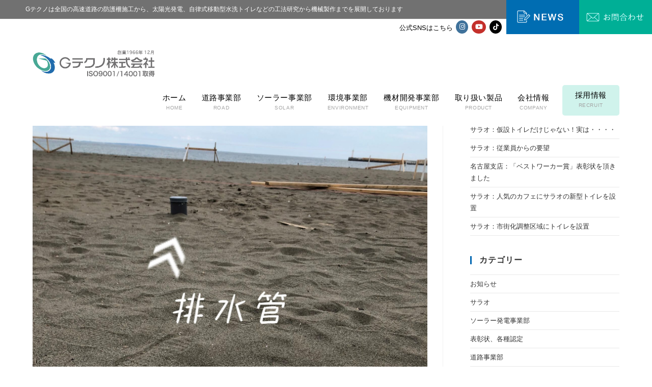

--- FILE ---
content_type: text/html; charset=UTF-8
request_url: https://g-techno.jp/blog/%E3%82%B5%E3%83%A9%E3%82%AA/%E6%B1%9F%E3%81%AE%E5%B3%B6%E3%83%93%E3%83%BC%E3%83%81%E3%83%8F%E3%82%A6%E3%82%B9%E3%82%B9%E3%82%A4%E3%83%83%E3%83%81%E3%81%AB%E3%83%88%E3%82%A4%E3%83%AC%E8%A8%AD%E7%BD%AE/attachment/img_0957
body_size: 22016
content:

<!DOCTYPE html>
<html class="html" dir="ltr" lang="ja" prefix="og: https://ogp.me/ns#"itemscope="itemscope" itemtype="https://schema.org/WebPage">
<head>
	<meta charset="UTF-8">
	<link rel="profile" href="https://gmpg.org/xfn/11">

	<title>IMG_0957 | Gテクノ株式会社</title>
	<style>img:is([sizes="auto" i], [sizes^="auto," i]) { contain-intrinsic-size: 3000px 1500px }</style>
	
		<!-- All in One SEO 4.9.3 - aioseo.com -->
	<meta name="robots" content="max-image-preview:large" />
	<meta name="author" content="gtechno-admin"/>
	<link rel="canonical" href="https://g-techno.jp/blog/%e3%82%b5%e3%83%a9%e3%82%aa/%e6%b1%9f%e3%81%ae%e5%b3%b6%e3%83%93%e3%83%bc%e3%83%81%e3%83%8f%e3%82%a6%e3%82%b9%e3%82%b9%e3%82%a4%e3%83%83%e3%83%81%e3%81%ab%e3%83%88%e3%82%a4%e3%83%ac%e8%a8%ad%e7%bd%ae/attachment/img_0957" />
	<meta name="generator" content="All in One SEO (AIOSEO) 4.9.3" />

		<!-- Global site tag (gtag.js) - Google Analytics -->
<script async src="https://www.googletagmanager.com/gtag/js?id=G-JFY4QDW7BF"></script>
<script>
 window.dataLayer = window.dataLayer || [];
 function gtag(){dataLayer.push(arguments);}
 gtag('js', new Date());

 gtag('config', 'G-JFY4QDW7BF');
</script>
		<meta property="og:locale" content="ja_JP" />
		<meta property="og:site_name" content="Gテクノ株式会社 | Ｇテクノ株式会社（豊川市で太陽光発電事業に参画）  は長年、全国の高速道路の防護柵施工に深く関わっております。 また、工法の研究から機械製作まで、一貫して積み重ねた技術を背景に太陽光発電に参画しています。" />
		<meta property="og:type" content="article" />
		<meta property="og:title" content="IMG_0957 | Gテクノ株式会社" />
		<meta property="og:url" content="https://g-techno.jp/blog/%e3%82%b5%e3%83%a9%e3%82%aa/%e6%b1%9f%e3%81%ae%e5%b3%b6%e3%83%93%e3%83%bc%e3%83%81%e3%83%8f%e3%82%a6%e3%82%b9%e3%82%b9%e3%82%a4%e3%83%83%e3%83%81%e3%81%ab%e3%83%88%e3%82%a4%e3%83%ac%e8%a8%ad%e7%bd%ae/attachment/img_0957" />
		<meta property="og:image" content="https://g-techno.jp/wp2019/wp-content/uploads/2020/09/logo_202009.png" />
		<meta property="og:image:secure_url" content="https://g-techno.jp/wp2019/wp-content/uploads/2020/09/logo_202009.png" />
		<meta property="article:published_time" content="2019-06-18T00:43:31+00:00" />
		<meta property="article:modified_time" content="2019-06-18T00:43:31+00:00" />
		<meta name="twitter:card" content="summary" />
		<meta name="twitter:title" content="IMG_0957 | Gテクノ株式会社" />
		<meta name="twitter:image" content="https://g-techno.jp/wp2019/wp-content/uploads/2020/09/logo_202009.png" />
		<script type="application/ld+json" class="aioseo-schema">
			{"@context":"https:\/\/schema.org","@graph":[{"@type":"BreadcrumbList","@id":"https:\/\/g-techno.jp\/blog\/%e3%82%b5%e3%83%a9%e3%82%aa\/%e6%b1%9f%e3%81%ae%e5%b3%b6%e3%83%93%e3%83%bc%e3%83%81%e3%83%8f%e3%82%a6%e3%82%b9%e3%82%b9%e3%82%a4%e3%83%83%e3%83%81%e3%81%ab%e3%83%88%e3%82%a4%e3%83%ac%e8%a8%ad%e7%bd%ae\/attachment\/img_0957#breadcrumblist","itemListElement":[{"@type":"ListItem","@id":"https:\/\/g-techno.jp#listItem","position":1,"name":"\u30db\u30fc\u30e0","item":"https:\/\/g-techno.jp","nextItem":{"@type":"ListItem","@id":"https:\/\/g-techno.jp\/blog\/%e3%82%b5%e3%83%a9%e3%82%aa\/%e6%b1%9f%e3%81%ae%e5%b3%b6%e3%83%93%e3%83%bc%e3%83%81%e3%83%8f%e3%82%a6%e3%82%b9%e3%82%b9%e3%82%a4%e3%83%83%e3%83%81%e3%81%ab%e3%83%88%e3%82%a4%e3%83%ac%e8%a8%ad%e7%bd%ae\/attachment\/img_0957#listItem","name":"IMG_0957"}},{"@type":"ListItem","@id":"https:\/\/g-techno.jp\/blog\/%e3%82%b5%e3%83%a9%e3%82%aa\/%e6%b1%9f%e3%81%ae%e5%b3%b6%e3%83%93%e3%83%bc%e3%83%81%e3%83%8f%e3%82%a6%e3%82%b9%e3%82%b9%e3%82%a4%e3%83%83%e3%83%81%e3%81%ab%e3%83%88%e3%82%a4%e3%83%ac%e8%a8%ad%e7%bd%ae\/attachment\/img_0957#listItem","position":2,"name":"IMG_0957","previousItem":{"@type":"ListItem","@id":"https:\/\/g-techno.jp#listItem","name":"\u30db\u30fc\u30e0"}}]},{"@type":"ItemPage","@id":"https:\/\/g-techno.jp\/blog\/%e3%82%b5%e3%83%a9%e3%82%aa\/%e6%b1%9f%e3%81%ae%e5%b3%b6%e3%83%93%e3%83%bc%e3%83%81%e3%83%8f%e3%82%a6%e3%82%b9%e3%82%b9%e3%82%a4%e3%83%83%e3%83%81%e3%81%ab%e3%83%88%e3%82%a4%e3%83%ac%e8%a8%ad%e7%bd%ae\/attachment\/img_0957#itempage","url":"https:\/\/g-techno.jp\/blog\/%e3%82%b5%e3%83%a9%e3%82%aa\/%e6%b1%9f%e3%81%ae%e5%b3%b6%e3%83%93%e3%83%bc%e3%83%81%e3%83%8f%e3%82%a6%e3%82%b9%e3%82%b9%e3%82%a4%e3%83%83%e3%83%81%e3%81%ab%e3%83%88%e3%82%a4%e3%83%ac%e8%a8%ad%e7%bd%ae\/attachment\/img_0957","name":"IMG_0957 | G\u30c6\u30af\u30ce\u682a\u5f0f\u4f1a\u793e","inLanguage":"ja","isPartOf":{"@id":"https:\/\/g-techno.jp\/#website"},"breadcrumb":{"@id":"https:\/\/g-techno.jp\/blog\/%e3%82%b5%e3%83%a9%e3%82%aa\/%e6%b1%9f%e3%81%ae%e5%b3%b6%e3%83%93%e3%83%bc%e3%83%81%e3%83%8f%e3%82%a6%e3%82%b9%e3%82%b9%e3%82%a4%e3%83%83%e3%83%81%e3%81%ab%e3%83%88%e3%82%a4%e3%83%ac%e8%a8%ad%e7%bd%ae\/attachment\/img_0957#breadcrumblist"},"author":{"@id":"https:\/\/g-techno.jp\/blog\/author\/gtechno-admin#author"},"creator":{"@id":"https:\/\/g-techno.jp\/blog\/author\/gtechno-admin#author"},"datePublished":"2019-06-18T09:43:31+09:00","dateModified":"2019-06-18T09:43:31+09:00"},{"@type":"Organization","@id":"https:\/\/g-techno.jp\/#organization","name":"G\u30c6\u30af\u30ce\u682a\u5f0f\u4f1a\u793e","description":"\uff27\u30c6\u30af\u30ce\u682a\u5f0f\u4f1a\u793e\uff08\u8c4a\u5ddd\u5e02\u3067\u592a\u967d\u5149\u767a\u96fb\u4e8b\u696d\u306b\u53c2\u753b\uff09  \u306f\u9577\u5e74\u3001\u5168\u56fd\u306e\u9ad8\u901f\u9053\u8def\u306e\u9632\u8b77\u67f5\u65bd\u5de5\u306b\u6df1\u304f\u95a2\u308f\u3063\u3066\u304a\u308a\u307e\u3059\u3002 \u307e\u305f\u3001\u5de5\u6cd5\u306e\u7814\u7a76\u304b\u3089\u6a5f\u68b0\u88fd\u4f5c\u307e\u3067\u3001\u4e00\u8cab\u3057\u3066\u7a4d\u307f\u91cd\u306d\u305f\u6280\u8853\u3092\u80cc\u666f\u306b\u592a\u967d\u5149\u767a\u96fb\u306b\u53c2\u753b\u3057\u3066\u3044\u307e\u3059\u3002","url":"https:\/\/g-techno.jp\/","telephone":"+81533782231","logo":{"@type":"ImageObject","url":"https:\/\/g-techno.jp\/wp2019\/wp-content\/uploads\/2020\/09\/logo_202009.png","@id":"https:\/\/g-techno.jp\/blog\/%e3%82%b5%e3%83%a9%e3%82%aa\/%e6%b1%9f%e3%81%ae%e5%b3%b6%e3%83%93%e3%83%bc%e3%83%81%e3%83%8f%e3%82%a6%e3%82%b9%e3%82%b9%e3%82%a4%e3%83%83%e3%83%81%e3%81%ab%e3%83%88%e3%82%a4%e3%83%ac%e8%a8%ad%e7%bd%ae\/attachment\/img_0957\/#organizationLogo","width":925,"height":200},"image":{"@id":"https:\/\/g-techno.jp\/blog\/%e3%82%b5%e3%83%a9%e3%82%aa\/%e6%b1%9f%e3%81%ae%e5%b3%b6%e3%83%93%e3%83%bc%e3%83%81%e3%83%8f%e3%82%a6%e3%82%b9%e3%82%b9%e3%82%a4%e3%83%83%e3%83%81%e3%81%ab%e3%83%88%e3%82%a4%e3%83%ac%e8%a8%ad%e7%bd%ae\/attachment\/img_0957\/#organizationLogo"}},{"@type":"Person","@id":"https:\/\/g-techno.jp\/blog\/author\/gtechno-admin#author","url":"https:\/\/g-techno.jp\/blog\/author\/gtechno-admin","name":"gtechno-admin","image":{"@type":"ImageObject","@id":"https:\/\/g-techno.jp\/blog\/%e3%82%b5%e3%83%a9%e3%82%aa\/%e6%b1%9f%e3%81%ae%e5%b3%b6%e3%83%93%e3%83%bc%e3%83%81%e3%83%8f%e3%82%a6%e3%82%b9%e3%82%b9%e3%82%a4%e3%83%83%e3%83%81%e3%81%ab%e3%83%88%e3%82%a4%e3%83%ac%e8%a8%ad%e7%bd%ae\/attachment\/img_0957#authorImage","url":"https:\/\/secure.gravatar.com\/avatar\/cc4667c2b1635c3cdce52d6348d567f1a3f5c18b83a0c3e1c50bfa6d3bf282df?s=96&d=mm&r=g","width":96,"height":96,"caption":"gtechno-admin"}},{"@type":"WebSite","@id":"https:\/\/g-techno.jp\/#website","url":"https:\/\/g-techno.jp\/","name":"G\u30c6\u30af\u30ce\u682a\u5f0f\u4f1a\u793e","description":"\uff27\u30c6\u30af\u30ce\u682a\u5f0f\u4f1a\u793e\uff08\u8c4a\u5ddd\u5e02\u3067\u592a\u967d\u5149\u767a\u96fb\u4e8b\u696d\u306b\u53c2\u753b\uff09  \u306f\u9577\u5e74\u3001\u5168\u56fd\u306e\u9ad8\u901f\u9053\u8def\u306e\u9632\u8b77\u67f5\u65bd\u5de5\u306b\u6df1\u304f\u95a2\u308f\u3063\u3066\u304a\u308a\u307e\u3059\u3002 \u307e\u305f\u3001\u5de5\u6cd5\u306e\u7814\u7a76\u304b\u3089\u6a5f\u68b0\u88fd\u4f5c\u307e\u3067\u3001\u4e00\u8cab\u3057\u3066\u7a4d\u307f\u91cd\u306d\u305f\u6280\u8853\u3092\u80cc\u666f\u306b\u592a\u967d\u5149\u767a\u96fb\u306b\u53c2\u753b\u3057\u3066\u3044\u307e\u3059\u3002","inLanguage":"ja","publisher":{"@id":"https:\/\/g-techno.jp\/#organization"}}]}
		</script>
		<!-- All in One SEO -->

<meta name="viewport" content="width=device-width, initial-scale=1"><link rel="alternate" type="application/rss+xml" title="Gテクノ株式会社 &raquo; フィード" href="https://g-techno.jp/feed" />
<link rel="alternate" type="application/rss+xml" title="Gテクノ株式会社 &raquo; コメントフィード" href="https://g-techno.jp/comments/feed" />
<link rel="alternate" type="application/rss+xml" title="Gテクノ株式会社 &raquo; IMG_0957 のコメントのフィード" href="https://g-techno.jp/blog/%e3%82%b5%e3%83%a9%e3%82%aa/%e6%b1%9f%e3%81%ae%e5%b3%b6%e3%83%93%e3%83%bc%e3%83%81%e3%83%8f%e3%82%a6%e3%82%b9%e3%82%b9%e3%82%a4%e3%83%83%e3%83%81%e3%81%ab%e3%83%88%e3%82%a4%e3%83%ac%e8%a8%ad%e7%bd%ae/attachment/img_0957/feed" />
<script>
window._wpemojiSettings = {"baseUrl":"https:\/\/s.w.org\/images\/core\/emoji\/16.0.1\/72x72\/","ext":".png","svgUrl":"https:\/\/s.w.org\/images\/core\/emoji\/16.0.1\/svg\/","svgExt":".svg","source":{"concatemoji":"https:\/\/g-techno.jp\/wp2019\/wp-includes\/js\/wp-emoji-release.min.js?ver=6.8.3"}};
/*! This file is auto-generated */
!function(s,n){var o,i,e;function c(e){try{var t={supportTests:e,timestamp:(new Date).valueOf()};sessionStorage.setItem(o,JSON.stringify(t))}catch(e){}}function p(e,t,n){e.clearRect(0,0,e.canvas.width,e.canvas.height),e.fillText(t,0,0);var t=new Uint32Array(e.getImageData(0,0,e.canvas.width,e.canvas.height).data),a=(e.clearRect(0,0,e.canvas.width,e.canvas.height),e.fillText(n,0,0),new Uint32Array(e.getImageData(0,0,e.canvas.width,e.canvas.height).data));return t.every(function(e,t){return e===a[t]})}function u(e,t){e.clearRect(0,0,e.canvas.width,e.canvas.height),e.fillText(t,0,0);for(var n=e.getImageData(16,16,1,1),a=0;a<n.data.length;a++)if(0!==n.data[a])return!1;return!0}function f(e,t,n,a){switch(t){case"flag":return n(e,"\ud83c\udff3\ufe0f\u200d\u26a7\ufe0f","\ud83c\udff3\ufe0f\u200b\u26a7\ufe0f")?!1:!n(e,"\ud83c\udde8\ud83c\uddf6","\ud83c\udde8\u200b\ud83c\uddf6")&&!n(e,"\ud83c\udff4\udb40\udc67\udb40\udc62\udb40\udc65\udb40\udc6e\udb40\udc67\udb40\udc7f","\ud83c\udff4\u200b\udb40\udc67\u200b\udb40\udc62\u200b\udb40\udc65\u200b\udb40\udc6e\u200b\udb40\udc67\u200b\udb40\udc7f");case"emoji":return!a(e,"\ud83e\udedf")}return!1}function g(e,t,n,a){var r="undefined"!=typeof WorkerGlobalScope&&self instanceof WorkerGlobalScope?new OffscreenCanvas(300,150):s.createElement("canvas"),o=r.getContext("2d",{willReadFrequently:!0}),i=(o.textBaseline="top",o.font="600 32px Arial",{});return e.forEach(function(e){i[e]=t(o,e,n,a)}),i}function t(e){var t=s.createElement("script");t.src=e,t.defer=!0,s.head.appendChild(t)}"undefined"!=typeof Promise&&(o="wpEmojiSettingsSupports",i=["flag","emoji"],n.supports={everything:!0,everythingExceptFlag:!0},e=new Promise(function(e){s.addEventListener("DOMContentLoaded",e,{once:!0})}),new Promise(function(t){var n=function(){try{var e=JSON.parse(sessionStorage.getItem(o));if("object"==typeof e&&"number"==typeof e.timestamp&&(new Date).valueOf()<e.timestamp+604800&&"object"==typeof e.supportTests)return e.supportTests}catch(e){}return null}();if(!n){if("undefined"!=typeof Worker&&"undefined"!=typeof OffscreenCanvas&&"undefined"!=typeof URL&&URL.createObjectURL&&"undefined"!=typeof Blob)try{var e="postMessage("+g.toString()+"("+[JSON.stringify(i),f.toString(),p.toString(),u.toString()].join(",")+"));",a=new Blob([e],{type:"text/javascript"}),r=new Worker(URL.createObjectURL(a),{name:"wpTestEmojiSupports"});return void(r.onmessage=function(e){c(n=e.data),r.terminate(),t(n)})}catch(e){}c(n=g(i,f,p,u))}t(n)}).then(function(e){for(var t in e)n.supports[t]=e[t],n.supports.everything=n.supports.everything&&n.supports[t],"flag"!==t&&(n.supports.everythingExceptFlag=n.supports.everythingExceptFlag&&n.supports[t]);n.supports.everythingExceptFlag=n.supports.everythingExceptFlag&&!n.supports.flag,n.DOMReady=!1,n.readyCallback=function(){n.DOMReady=!0}}).then(function(){return e}).then(function(){var e;n.supports.everything||(n.readyCallback(),(e=n.source||{}).concatemoji?t(e.concatemoji):e.wpemoji&&e.twemoji&&(t(e.twemoji),t(e.wpemoji)))}))}((window,document),window._wpemojiSettings);
</script>
<style id='wp-emoji-styles-inline-css'>

	img.wp-smiley, img.emoji {
		display: inline !important;
		border: none !important;
		box-shadow: none !important;
		height: 1em !important;
		width: 1em !important;
		margin: 0 0.07em !important;
		vertical-align: -0.1em !important;
		background: none !important;
		padding: 0 !important;
	}
</style>
<link rel='stylesheet' id='wp-block-library-css' href='https://g-techno.jp/wp2019/wp-includes/css/dist/block-library/style.min.css?ver=6.8.3' media='all' />
<style id='wp-block-library-theme-inline-css'>
.wp-block-audio :where(figcaption){color:#555;font-size:13px;text-align:center}.is-dark-theme .wp-block-audio :where(figcaption){color:#ffffffa6}.wp-block-audio{margin:0 0 1em}.wp-block-code{border:1px solid #ccc;border-radius:4px;font-family:Menlo,Consolas,monaco,monospace;padding:.8em 1em}.wp-block-embed :where(figcaption){color:#555;font-size:13px;text-align:center}.is-dark-theme .wp-block-embed :where(figcaption){color:#ffffffa6}.wp-block-embed{margin:0 0 1em}.blocks-gallery-caption{color:#555;font-size:13px;text-align:center}.is-dark-theme .blocks-gallery-caption{color:#ffffffa6}:root :where(.wp-block-image figcaption){color:#555;font-size:13px;text-align:center}.is-dark-theme :root :where(.wp-block-image figcaption){color:#ffffffa6}.wp-block-image{margin:0 0 1em}.wp-block-pullquote{border-bottom:4px solid;border-top:4px solid;color:currentColor;margin-bottom:1.75em}.wp-block-pullquote cite,.wp-block-pullquote footer,.wp-block-pullquote__citation{color:currentColor;font-size:.8125em;font-style:normal;text-transform:uppercase}.wp-block-quote{border-left:.25em solid;margin:0 0 1.75em;padding-left:1em}.wp-block-quote cite,.wp-block-quote footer{color:currentColor;font-size:.8125em;font-style:normal;position:relative}.wp-block-quote:where(.has-text-align-right){border-left:none;border-right:.25em solid;padding-left:0;padding-right:1em}.wp-block-quote:where(.has-text-align-center){border:none;padding-left:0}.wp-block-quote.is-large,.wp-block-quote.is-style-large,.wp-block-quote:where(.is-style-plain){border:none}.wp-block-search .wp-block-search__label{font-weight:700}.wp-block-search__button{border:1px solid #ccc;padding:.375em .625em}:where(.wp-block-group.has-background){padding:1.25em 2.375em}.wp-block-separator.has-css-opacity{opacity:.4}.wp-block-separator{border:none;border-bottom:2px solid;margin-left:auto;margin-right:auto}.wp-block-separator.has-alpha-channel-opacity{opacity:1}.wp-block-separator:not(.is-style-wide):not(.is-style-dots){width:100px}.wp-block-separator.has-background:not(.is-style-dots){border-bottom:none;height:1px}.wp-block-separator.has-background:not(.is-style-wide):not(.is-style-dots){height:2px}.wp-block-table{margin:0 0 1em}.wp-block-table td,.wp-block-table th{word-break:normal}.wp-block-table :where(figcaption){color:#555;font-size:13px;text-align:center}.is-dark-theme .wp-block-table :where(figcaption){color:#ffffffa6}.wp-block-video :where(figcaption){color:#555;font-size:13px;text-align:center}.is-dark-theme .wp-block-video :where(figcaption){color:#ffffffa6}.wp-block-video{margin:0 0 1em}:root :where(.wp-block-template-part.has-background){margin-bottom:0;margin-top:0;padding:1.25em 2.375em}
</style>
<style id='classic-theme-styles-inline-css'>
/*! This file is auto-generated */
.wp-block-button__link{color:#fff;background-color:#32373c;border-radius:9999px;box-shadow:none;text-decoration:none;padding:calc(.667em + 2px) calc(1.333em + 2px);font-size:1.125em}.wp-block-file__button{background:#32373c;color:#fff;text-decoration:none}
</style>
<link rel='stylesheet' id='aioseo/css/src/vue/standalone/blocks/table-of-contents/global.scss-css' href='https://g-techno.jp/wp2019/wp-content/plugins/all-in-one-seo-pack/dist/Lite/assets/css/table-of-contents/global.e90f6d47.css?ver=4.9.3' media='all' />
<style id='global-styles-inline-css'>
:root{--wp--preset--aspect-ratio--square: 1;--wp--preset--aspect-ratio--4-3: 4/3;--wp--preset--aspect-ratio--3-4: 3/4;--wp--preset--aspect-ratio--3-2: 3/2;--wp--preset--aspect-ratio--2-3: 2/3;--wp--preset--aspect-ratio--16-9: 16/9;--wp--preset--aspect-ratio--9-16: 9/16;--wp--preset--color--black: #000000;--wp--preset--color--cyan-bluish-gray: #abb8c3;--wp--preset--color--white: #ffffff;--wp--preset--color--pale-pink: #f78da7;--wp--preset--color--vivid-red: #cf2e2e;--wp--preset--color--luminous-vivid-orange: #ff6900;--wp--preset--color--luminous-vivid-amber: #fcb900;--wp--preset--color--light-green-cyan: #7bdcb5;--wp--preset--color--vivid-green-cyan: #00d084;--wp--preset--color--pale-cyan-blue: #8ed1fc;--wp--preset--color--vivid-cyan-blue: #0693e3;--wp--preset--color--vivid-purple: #9b51e0;--wp--preset--gradient--vivid-cyan-blue-to-vivid-purple: linear-gradient(135deg,rgba(6,147,227,1) 0%,rgb(155,81,224) 100%);--wp--preset--gradient--light-green-cyan-to-vivid-green-cyan: linear-gradient(135deg,rgb(122,220,180) 0%,rgb(0,208,130) 100%);--wp--preset--gradient--luminous-vivid-amber-to-luminous-vivid-orange: linear-gradient(135deg,rgba(252,185,0,1) 0%,rgba(255,105,0,1) 100%);--wp--preset--gradient--luminous-vivid-orange-to-vivid-red: linear-gradient(135deg,rgba(255,105,0,1) 0%,rgb(207,46,46) 100%);--wp--preset--gradient--very-light-gray-to-cyan-bluish-gray: linear-gradient(135deg,rgb(238,238,238) 0%,rgb(169,184,195) 100%);--wp--preset--gradient--cool-to-warm-spectrum: linear-gradient(135deg,rgb(74,234,220) 0%,rgb(151,120,209) 20%,rgb(207,42,186) 40%,rgb(238,44,130) 60%,rgb(251,105,98) 80%,rgb(254,248,76) 100%);--wp--preset--gradient--blush-light-purple: linear-gradient(135deg,rgb(255,206,236) 0%,rgb(152,150,240) 100%);--wp--preset--gradient--blush-bordeaux: linear-gradient(135deg,rgb(254,205,165) 0%,rgb(254,45,45) 50%,rgb(107,0,62) 100%);--wp--preset--gradient--luminous-dusk: linear-gradient(135deg,rgb(255,203,112) 0%,rgb(199,81,192) 50%,rgb(65,88,208) 100%);--wp--preset--gradient--pale-ocean: linear-gradient(135deg,rgb(255,245,203) 0%,rgb(182,227,212) 50%,rgb(51,167,181) 100%);--wp--preset--gradient--electric-grass: linear-gradient(135deg,rgb(202,248,128) 0%,rgb(113,206,126) 100%);--wp--preset--gradient--midnight: linear-gradient(135deg,rgb(2,3,129) 0%,rgb(40,116,252) 100%);--wp--preset--font-size--small: 13px;--wp--preset--font-size--medium: 20px;--wp--preset--font-size--large: 36px;--wp--preset--font-size--x-large: 42px;--wp--preset--spacing--20: 0.44rem;--wp--preset--spacing--30: 0.67rem;--wp--preset--spacing--40: 1rem;--wp--preset--spacing--50: 1.5rem;--wp--preset--spacing--60: 2.25rem;--wp--preset--spacing--70: 3.38rem;--wp--preset--spacing--80: 5.06rem;--wp--preset--shadow--natural: 6px 6px 9px rgba(0, 0, 0, 0.2);--wp--preset--shadow--deep: 12px 12px 50px rgba(0, 0, 0, 0.4);--wp--preset--shadow--sharp: 6px 6px 0px rgba(0, 0, 0, 0.2);--wp--preset--shadow--outlined: 6px 6px 0px -3px rgba(255, 255, 255, 1), 6px 6px rgba(0, 0, 0, 1);--wp--preset--shadow--crisp: 6px 6px 0px rgba(0, 0, 0, 1);}:where(.is-layout-flex){gap: 0.5em;}:where(.is-layout-grid){gap: 0.5em;}body .is-layout-flex{display: flex;}.is-layout-flex{flex-wrap: wrap;align-items: center;}.is-layout-flex > :is(*, div){margin: 0;}body .is-layout-grid{display: grid;}.is-layout-grid > :is(*, div){margin: 0;}:where(.wp-block-columns.is-layout-flex){gap: 2em;}:where(.wp-block-columns.is-layout-grid){gap: 2em;}:where(.wp-block-post-template.is-layout-flex){gap: 1.25em;}:where(.wp-block-post-template.is-layout-grid){gap: 1.25em;}.has-black-color{color: var(--wp--preset--color--black) !important;}.has-cyan-bluish-gray-color{color: var(--wp--preset--color--cyan-bluish-gray) !important;}.has-white-color{color: var(--wp--preset--color--white) !important;}.has-pale-pink-color{color: var(--wp--preset--color--pale-pink) !important;}.has-vivid-red-color{color: var(--wp--preset--color--vivid-red) !important;}.has-luminous-vivid-orange-color{color: var(--wp--preset--color--luminous-vivid-orange) !important;}.has-luminous-vivid-amber-color{color: var(--wp--preset--color--luminous-vivid-amber) !important;}.has-light-green-cyan-color{color: var(--wp--preset--color--light-green-cyan) !important;}.has-vivid-green-cyan-color{color: var(--wp--preset--color--vivid-green-cyan) !important;}.has-pale-cyan-blue-color{color: var(--wp--preset--color--pale-cyan-blue) !important;}.has-vivid-cyan-blue-color{color: var(--wp--preset--color--vivid-cyan-blue) !important;}.has-vivid-purple-color{color: var(--wp--preset--color--vivid-purple) !important;}.has-black-background-color{background-color: var(--wp--preset--color--black) !important;}.has-cyan-bluish-gray-background-color{background-color: var(--wp--preset--color--cyan-bluish-gray) !important;}.has-white-background-color{background-color: var(--wp--preset--color--white) !important;}.has-pale-pink-background-color{background-color: var(--wp--preset--color--pale-pink) !important;}.has-vivid-red-background-color{background-color: var(--wp--preset--color--vivid-red) !important;}.has-luminous-vivid-orange-background-color{background-color: var(--wp--preset--color--luminous-vivid-orange) !important;}.has-luminous-vivid-amber-background-color{background-color: var(--wp--preset--color--luminous-vivid-amber) !important;}.has-light-green-cyan-background-color{background-color: var(--wp--preset--color--light-green-cyan) !important;}.has-vivid-green-cyan-background-color{background-color: var(--wp--preset--color--vivid-green-cyan) !important;}.has-pale-cyan-blue-background-color{background-color: var(--wp--preset--color--pale-cyan-blue) !important;}.has-vivid-cyan-blue-background-color{background-color: var(--wp--preset--color--vivid-cyan-blue) !important;}.has-vivid-purple-background-color{background-color: var(--wp--preset--color--vivid-purple) !important;}.has-black-border-color{border-color: var(--wp--preset--color--black) !important;}.has-cyan-bluish-gray-border-color{border-color: var(--wp--preset--color--cyan-bluish-gray) !important;}.has-white-border-color{border-color: var(--wp--preset--color--white) !important;}.has-pale-pink-border-color{border-color: var(--wp--preset--color--pale-pink) !important;}.has-vivid-red-border-color{border-color: var(--wp--preset--color--vivid-red) !important;}.has-luminous-vivid-orange-border-color{border-color: var(--wp--preset--color--luminous-vivid-orange) !important;}.has-luminous-vivid-amber-border-color{border-color: var(--wp--preset--color--luminous-vivid-amber) !important;}.has-light-green-cyan-border-color{border-color: var(--wp--preset--color--light-green-cyan) !important;}.has-vivid-green-cyan-border-color{border-color: var(--wp--preset--color--vivid-green-cyan) !important;}.has-pale-cyan-blue-border-color{border-color: var(--wp--preset--color--pale-cyan-blue) !important;}.has-vivid-cyan-blue-border-color{border-color: var(--wp--preset--color--vivid-cyan-blue) !important;}.has-vivid-purple-border-color{border-color: var(--wp--preset--color--vivid-purple) !important;}.has-vivid-cyan-blue-to-vivid-purple-gradient-background{background: var(--wp--preset--gradient--vivid-cyan-blue-to-vivid-purple) !important;}.has-light-green-cyan-to-vivid-green-cyan-gradient-background{background: var(--wp--preset--gradient--light-green-cyan-to-vivid-green-cyan) !important;}.has-luminous-vivid-amber-to-luminous-vivid-orange-gradient-background{background: var(--wp--preset--gradient--luminous-vivid-amber-to-luminous-vivid-orange) !important;}.has-luminous-vivid-orange-to-vivid-red-gradient-background{background: var(--wp--preset--gradient--luminous-vivid-orange-to-vivid-red) !important;}.has-very-light-gray-to-cyan-bluish-gray-gradient-background{background: var(--wp--preset--gradient--very-light-gray-to-cyan-bluish-gray) !important;}.has-cool-to-warm-spectrum-gradient-background{background: var(--wp--preset--gradient--cool-to-warm-spectrum) !important;}.has-blush-light-purple-gradient-background{background: var(--wp--preset--gradient--blush-light-purple) !important;}.has-blush-bordeaux-gradient-background{background: var(--wp--preset--gradient--blush-bordeaux) !important;}.has-luminous-dusk-gradient-background{background: var(--wp--preset--gradient--luminous-dusk) !important;}.has-pale-ocean-gradient-background{background: var(--wp--preset--gradient--pale-ocean) !important;}.has-electric-grass-gradient-background{background: var(--wp--preset--gradient--electric-grass) !important;}.has-midnight-gradient-background{background: var(--wp--preset--gradient--midnight) !important;}.has-small-font-size{font-size: var(--wp--preset--font-size--small) !important;}.has-medium-font-size{font-size: var(--wp--preset--font-size--medium) !important;}.has-large-font-size{font-size: var(--wp--preset--font-size--large) !important;}.has-x-large-font-size{font-size: var(--wp--preset--font-size--x-large) !important;}
:where(.wp-block-post-template.is-layout-flex){gap: 1.25em;}:where(.wp-block-post-template.is-layout-grid){gap: 1.25em;}
:where(.wp-block-columns.is-layout-flex){gap: 2em;}:where(.wp-block-columns.is-layout-grid){gap: 2em;}
:root :where(.wp-block-pullquote){font-size: 1.5em;line-height: 1.6;}
</style>
<link rel='stylesheet' id='whats-new-style-css' href='https://g-techno.jp/wp2019/wp-content/plugins/whats-new-genarator/whats-new.css?ver=2.0.2' media='all' />
<link rel='stylesheet' id='font-awesome-css' href='https://g-techno.jp/wp2019/wp-content/themes/oceanwp/assets/fonts/fontawesome/css/all.min.css?ver=5.15.1' media='all' />
<link rel='stylesheet' id='simple-line-icons-css' href='https://g-techno.jp/wp2019/wp-content/themes/oceanwp/assets/css/third/simple-line-icons.min.css?ver=2.4.0' media='all' />
<link rel='stylesheet' id='oceanwp-style-css' href='https://g-techno.jp/wp2019/wp-content/themes/oceanwp/assets/css/style.min.css?ver=1.8.0.1623808110' media='all' />
<link rel='stylesheet' id='oceanwp-hamburgers-css' href='https://g-techno.jp/wp2019/wp-content/themes/oceanwp/assets/css/third/hamburgers/hamburgers.min.css?ver=1.8.0.1623808110' media='all' />
<link rel='stylesheet' id='oceanwp-3dx-css' href='https://g-techno.jp/wp2019/wp-content/themes/oceanwp/assets/css/third/hamburgers/types/3dx.css?ver=1.8.0.1623808110' media='all' />
<link rel='stylesheet' id='tablepress-default-css' href='https://g-techno.jp/wp2019/wp-content/tablepress-combined.min.css?ver=240' media='all' />
<link rel='stylesheet' id='elementor-frontend-css' href='https://g-techno.jp/wp2019/wp-content/uploads/elementor/css/custom-frontend.min.css?ver=1768935751' media='all' />
<link rel='stylesheet' id='eael-general-css' href='https://g-techno.jp/wp2019/wp-content/plugins/essential-addons-for-elementor-lite/assets/front-end/css/view/general.min.css?ver=6.5.8' media='all' />
<script src="https://g-techno.jp/wp2019/wp-includes/js/jquery/jquery.min.js?ver=3.7.1" id="jquery-core-js"></script>
<script src="https://g-techno.jp/wp2019/wp-includes/js/jquery/jquery-migrate.min.js?ver=3.4.1" id="jquery-migrate-js"></script>
<link rel="https://api.w.org/" href="https://g-techno.jp/wp-json/" /><link rel="alternate" title="JSON" type="application/json" href="https://g-techno.jp/wp-json/wp/v2/media/874" /><link rel="EditURI" type="application/rsd+xml" title="RSD" href="https://g-techno.jp/wp2019/xmlrpc.php?rsd" />
<meta name="generator" content="WordPress 6.8.3" />
<link rel='shortlink' href='https://g-techno.jp/?p=874' />
<link rel="alternate" title="oEmbed (JSON)" type="application/json+oembed" href="https://g-techno.jp/wp-json/oembed/1.0/embed?url=https%3A%2F%2Fg-techno.jp%2Fblog%2F%25e3%2582%25b5%25e3%2583%25a9%25e3%2582%25aa%2F%25e6%25b1%259f%25e3%2581%25ae%25e5%25b3%25b6%25e3%2583%2593%25e3%2583%25bc%25e3%2583%2581%25e3%2583%258f%25e3%2582%25a6%25e3%2582%25b9%25e3%2582%25b9%25e3%2582%25a4%25e3%2583%2583%25e3%2583%2581%25e3%2581%25ab%25e3%2583%2588%25e3%2582%25a4%25e3%2583%25ac%25e8%25a8%25ad%25e7%25bd%25ae%2Fattachment%2Fimg_0957" />
<link rel="alternate" title="oEmbed (XML)" type="text/xml+oembed" href="https://g-techno.jp/wp-json/oembed/1.0/embed?url=https%3A%2F%2Fg-techno.jp%2Fblog%2F%25e3%2582%25b5%25e3%2583%25a9%25e3%2582%25aa%2F%25e6%25b1%259f%25e3%2581%25ae%25e5%25b3%25b6%25e3%2583%2593%25e3%2583%25bc%25e3%2583%2581%25e3%2583%258f%25e3%2582%25a6%25e3%2582%25b9%25e3%2582%25b9%25e3%2582%25a4%25e3%2583%2583%25e3%2583%2581%25e3%2581%25ab%25e3%2583%2588%25e3%2582%25a4%25e3%2583%25ac%25e8%25a8%25ad%25e7%25bd%25ae%2Fattachment%2Fimg_0957&#038;format=xml" />
<meta name="generator" content="Elementor 3.34.2; features: additional_custom_breakpoints; settings: css_print_method-external, google_font-enabled, font_display-auto">
			<style>
				.e-con.e-parent:nth-of-type(n+4):not(.e-lazyloaded):not(.e-no-lazyload),
				.e-con.e-parent:nth-of-type(n+4):not(.e-lazyloaded):not(.e-no-lazyload) * {
					background-image: none !important;
				}
				@media screen and (max-height: 1024px) {
					.e-con.e-parent:nth-of-type(n+3):not(.e-lazyloaded):not(.e-no-lazyload),
					.e-con.e-parent:nth-of-type(n+3):not(.e-lazyloaded):not(.e-no-lazyload) * {
						background-image: none !important;
					}
				}
				@media screen and (max-height: 640px) {
					.e-con.e-parent:nth-of-type(n+2):not(.e-lazyloaded):not(.e-no-lazyload),
					.e-con.e-parent:nth-of-type(n+2):not(.e-lazyloaded):not(.e-no-lazyload) * {
						background-image: none !important;
					}
				}
			</style>
			<link rel="icon" href="https://g-techno.jp/wp2019/wp-content/uploads/2020/04/cropped-logo-32x32.png" sizes="32x32" />
<link rel="icon" href="https://g-techno.jp/wp2019/wp-content/uploads/2020/04/cropped-logo-192x192.png" sizes="192x192" />
<link rel="apple-touch-icon" href="https://g-techno.jp/wp2019/wp-content/uploads/2020/04/cropped-logo-180x180.png" />
<meta name="msapplication-TileImage" content="https://g-techno.jp/wp2019/wp-content/uploads/2020/04/cropped-logo-270x270.png" />
		<style id="wp-custom-css">
			/*コンテンツ内メニュー*/.gnav{height:0rem;margin:0 auto;max-width:400px}.gnav li{list-style:none;position:relative}.gnav li a{background:#0067b2;border:1px solid #fff;color:#fff;display:block;text-align:center;text-decoration:none;width:100%;padding:10px}.gnav ul{margin:0;width:100%}.gnav li li{height:0;overflow:hidden;transition:.5s}.gnav li li a{border:1px solid #eee;background:#fff;color:#000;font-size:14px}.gnav li:hover >ul >li{height:4.5rem;overflow:visible}.gnav li li a:hover{background:#f8f8f8;color:#00ac96}/*インタビューアイコン*/.inter_box01{position:relative}.inter01{position:absolute;top:-35px;left:15px}@media only screen and (max-width:544px){.inter01{position:absolute;top:-20px;left:10px}}/*採用情報ボタン*/@media only screen and (min-width:1081px){#menu-item-2367{background:#d0f3ec;padding:10px;margin:-15px 0 0 10px;border-radius:5px}#menu-item-1798 a:hover span{color:#00ac96}}.navigation{margin-top:20px}.navigation span{display:block;line-height:20px}.nav_sub{font-size:10px;color:#a4a4a4}.sub-menu a:hover span{color:#00ac96}.sub-menu .nav-no-click a:hover span{color:#000}ul.main-menu .text-wrap{text-align:center;color:#000}@media screen and (min-width:1081px){.site-main{margin-top:150px}}@media only screen and (min-width:1080px){.header-fixed{position:fixed;top:0;left:0;width:100%;z-index:1002;background:#fff}#top-bar-wrap{margin-bottom:30px}.soudan{position:fixed;top:0;right:0;z-index:1003}}@media only screen and (max-width:1080px){.soudan{display:none}}.news_ttl{writing-mode:vertical-rl;-ms-writing-mode:tb-rl;-webkit-writing-mode:vertical-rl;color:#fff;letter-spacing:3px;padding:0}.news_ttl h4{color:#fff;font-family:"游明朝",YuMincho,"ヒラギノ明朝 ProN W3","Hiragino Mincho ProN","HG明朝E","ＭＳ Ｐ明朝","ＭＳ 明朝",serif;margin:0;padding:0;font-weight:normal}.news_ttl span{font-size:14px;letter-spacing:3px;font-weight:normal;padding-left:20px}.entry-header h2.single-post-title{font-size:24px}.wp-caption-text{background:#fff;font-style:normal}.gallery-icon{margin-top:20px}.copy{font-size:12px;margin-top:20px}#foot_nav_menu .nav_ttl{font-size:13px;margin:10px 0 0 0;color:#727172}#foot_nav_menu li{position:relative;font-size:12px;line-height:160%;margin:0;padding:0}#foot_nav_menu ul{margin-bottom:20px}#foot_nav_menu li a{color:#0067b3}#foot_nav_menu li::after{display:block;content:'';position:absolute;top:9px;left:-1.5em;width:8px;height:2px;background-color:#333}h3.foot_nav{font-size:16px;line-height:24px;color:#443f3f;font-weight:600;margin:0;padding:0;text-transform:uppercase;letter-spacing:2px}#footer p.cap{font-size:10px;color:#00ac96}@media screen and (min-width:545px){.foot_acc{background:#eeeeee;padding:50px 0;margin:0 auto;text-align:center}.foot_box{width:100%;max-width:1280px;display:inline-table}.foot_left{float:left;width:35%;padding:0 20px;text-align:left}.foot_right{float:left;width:65%;padding:0 20px}}@media screen and (max-width:544px){.foot_acc{background:#eeeeee}.foot_box{padding:20px}}/*フォームカスタマイズ*/@media(max-width:500px){.inquiry th,.inquiry td{display:block!important;width:100%!important;border-top:none!important;-webkit-box-sizing:border-box!important;-moz-box-sizing:border-box!important;box-sizing:border-box!important}.inquiry tr:first-child th{border-top:1px solid #d7d7d7!important}/* 必須・任意のサイズ調整 */.inquiry .haveto,.inquiry .any{font-size:12px}}/*見出し欄*/.inquiry th{text-align:left;font-size:14px;font-weight:normal;color:#444;padding:10px 0 10px 15px;vertical-align:middle;width:30%;background:#f7f7f7;border:solid 1px #d7d7d7}/*通常欄*/.inquiry td{text-align:left;font-size:14px;font-weight:normal;padding:10px;border:solid 1px #d7d7d7}/*横の行とテーブル全体*/.entry-content .inquiry tr,.entry-content table{border:solid 1px #d7d7d7}/*必須の調整*/.haveto{font-size:10px;padding:5px;background:#ff9393;color:#fff;border-radius:2px;margin:0 5px 0 15px;position:relative;bottom:1px}/*任意の調整*/.any{font-size:10px;padding:5px;background:#93c9ff;color:#fff;border-radius:2px;margin:0 5px 0 15px;position:relative;bottom:1px}.check_txt{color:#ff9600;font-size:14px;font-weight:bold}.mw_wp_form form input[type="text"],.mw_wp_form form input[type="email"],.mw_wp_form form input[type="tel"],.mw_wp_form form input[type="url"],.mw_wp_form form input[type="date"],.mw_wp_form form select{height:40px;font-size:14px;width:95%}.mw_form{width:95%}.inquiry .mw_zip{max-width:120px}.inquiry .mw_age{max-width:80px}.submit-btn input{background:#0067b3;width:300px;margin:30px auto;display:block;border:1px #0067b3 solid;text-align:center;padding:10px 20px;color:#fff;transition:all 0.4s ease;font-size:16px}.submit-btn input:hover{background:#000;color:#fff}.submit-back input[type="submit"]{background:#cccccc}h4.cata_ttl{font-size:18px;margin-top:50px;border-bottom:2px solid #0067b3;padding-bottom:5px}h3.cata_ttl{font-size:20px;border-left:5px solid #0067b3;padding-left:10px;margin-top:50px}.catalog td{text-align:center;font-size:10px}.mw_wp_form ul{width:100%;display:table;margin:0;padding:0;text-align:center}ul.cata_box li{width:23%;float:left;text-align:center;font-size:10px;padding:10px 5px 0 5px;margin:0 8px 20px 7px;border:1px solid #ccc;display:table-cell}p.cata_btn a{font-size:12px;font-weight:bold;letter-spacing:1px;background:#0067b3;color:#fff;padding:8px 15px;border-radius:5px;margin:0}.cata_box img{margin-top:5px;width:150px;border:1px solid #ccc}span.mwform-checkbox-field-text{font-weight:bold;color:#0067b3;font-size:13px;margin-left:-8px}@media only screen and (max-width:800px){ul.cata_box li{display:inline-block;width:50%!important;font-size:10px;margin:0 0 20px 0;border-style:none;padding:5px}li.cata span.mwform-checkbox-field-text{font-weight:bold;color:#0067b3;font-size:10px;margin-left:-8px}.cata_box img{margin-top:5px;width:100px;border:1px solid #ccc}p.cata_btn a{font-size:11px;font-weight:bold;letter-spacing:0;background:#0067b3;color:#fff;padding:8px;border-radius:5px;margin-top:-10px}}@media screen and (max-width:480px){.sp-no{display:none}}@media screen and (min-width:545px) and (max-width:1024px){.pad-no{display:none}}@media print,screen and (min-width:545px){.sp{display:none}.pc{display:inline}}@media screen and (max-width:544px){.sp{display:inline}.pc{display:none}}@media screen and (min-width:1025px){.pad{display:none}.desc{display:inline}}@media screen and ( max-width:1024px){.desc{display:none}.pad{display:inline}}/*SNS*/.oceanwp-social-menu.oceanwp-social-menu.social-with-style{position:fixed;top:15px;right:295px}.oceanwp-social-menu .colored ul li a{padding:.5em}.oceanwp-social-menu ul{display:flex}.social-menu-inner ul::before{content:"公式SNSはこちら";padding-right:.5em;margin-top:5px;color:#000;font-size:.8em}/*トップページの投稿一覧*/.elementor-widget-wp-widget-recent-posts h5{display:none}.elementor-widget-wp-widget-recent-posts ul{list-style:none;margin:0}.elementor-widget-wp-widget-recent-posts ul li{display:flex;flex-direction:row-reverse;justify-content:start;gap:1em;border-bottom:1px solid #e9e9e9;padding:1em}.elementor-widget-wp-widget-recent-posts ul li a:hover{color:var( --e-global-color-primary )}.elementor-widget-wp-widget-recent-posts ul li .post-date{color:#ababab}@media (max-width:767px){.elementor-widget-wp-widget-recent-posts ul li{display:flex;flex-direction:column-reverse;gap:.5em;padding:.5em}}		</style>
		<!-- OceanWP CSS -->
<style type="text/css">
/* General CSS */a:hover,a.light:hover,.theme-heading .text::before,.theme-heading .text::after,#top-bar-content >a:hover,#top-bar-social li.oceanwp-email a:hover,#site-navigation-wrap .dropdown-menu >li >a:hover,#site-header.medium-header #medium-searchform button:hover,.oceanwp-mobile-menu-icon a:hover,.blog-entry.post .blog-entry-header .entry-title a:hover,.blog-entry.post .blog-entry-readmore a:hover,.blog-entry.thumbnail-entry .blog-entry-category a,ul.meta li a:hover,.dropcap,.single nav.post-navigation .nav-links .title,body .related-post-title a:hover,body #wp-calendar caption,body .contact-info-widget.default i,body .contact-info-widget.big-icons i,body .custom-links-widget .oceanwp-custom-links li a:hover,body .custom-links-widget .oceanwp-custom-links li a:hover:before,body .posts-thumbnails-widget li a:hover,body .social-widget li.oceanwp-email a:hover,.comment-author .comment-meta .comment-reply-link,#respond #cancel-comment-reply-link:hover,#footer-widgets .footer-box a:hover,#footer-bottom a:hover,#footer-bottom #footer-bottom-menu a:hover,.sidr a:hover,.sidr-class-dropdown-toggle:hover,.sidr-class-menu-item-has-children.active >a,.sidr-class-menu-item-has-children.active >a >.sidr-class-dropdown-toggle,input[type=checkbox]:checked:before{color:#0067b2}.single nav.post-navigation .nav-links .title .owp-icon use,.blog-entry.post .blog-entry-readmore a:hover .owp-icon use,body .contact-info-widget.default .owp-icon use,body .contact-info-widget.big-icons .owp-icon use{stroke:#0067b2}input[type="button"],input[type="reset"],input[type="submit"],button[type="submit"],.button,#site-navigation-wrap .dropdown-menu >li.btn >a >span,.thumbnail:hover i,.post-quote-content,.omw-modal .omw-close-modal,body .contact-info-widget.big-icons li:hover i,body div.wpforms-container-full .wpforms-form input[type=submit],body div.wpforms-container-full .wpforms-form button[type=submit],body div.wpforms-container-full .wpforms-form .wpforms-page-button{background-color:#0067b2}.thumbnail:hover .link-post-svg-icon{background-color:#0067b2}body .contact-info-widget.big-icons li:hover .owp-icon{background-color:#0067b2}.widget-title{border-color:#0067b2}blockquote{border-color:#0067b2}#searchform-dropdown{border-color:#0067b2}.dropdown-menu .sub-menu{border-color:#0067b2}.blog-entry.large-entry .blog-entry-readmore a:hover{border-color:#0067b2}.oceanwp-newsletter-form-wrap input[type="email"]:focus{border-color:#0067b2}.social-widget li.oceanwp-email a:hover{border-color:#0067b2}#respond #cancel-comment-reply-link:hover{border-color:#0067b2}body .contact-info-widget.big-icons li:hover i{border-color:#0067b2}#footer-widgets .oceanwp-newsletter-form-wrap input[type="email"]:focus{border-color:#0067b2}blockquote,.wp-block-quote{border-left-color:#0067b2}body .contact-info-widget.big-icons li:hover .owp-icon{border-color:#0067b2}@media only screen and (min-width:960px){.content-area,.content-left-sidebar .content-area{width:70%}}#main #content-wrap,.separate-layout #main #content-wrap{padding-top:50px}#scroll-top{width:42px;height:42px;line-height:42px}/* Header CSS */#site-header-inner{padding:20px 0 20px 0}@media (max-width:768px){#site-header-inner{padding:0 30px 0 30px}}@media (max-width:480px){#site-header-inner{padding:0 20px 0 10px}}#site-header.has-header-media .overlay-header-media{background-color:rgba(0,0,0,0.5)}#site-logo #site-logo-inner a img,#site-header.center-header #site-navigation-wrap .middle-site-logo a img{max-width:240px}@media (max-width:768px){#site-logo #site-logo-inner a img,#site-header.center-header #site-navigation-wrap .middle-site-logo a img{max-width:185px}}@media (max-width:480px){#site-logo #site-logo-inner a img,#site-header.center-header #site-navigation-wrap .middle-site-logo a img{max-width:200px}}#site-navigation-wrap .dropdown-menu >.current-menu-item >a,#site-navigation-wrap .dropdown-menu >.current-menu-ancestor >a,#site-navigation-wrap .dropdown-menu >.current-menu-item >a:hover,#site-navigation-wrap .dropdown-menu >.current-menu-ancestor >a:hover{color:#00ac96}.dropdown-menu .sub-menu{min-width:220px}.dropdown-menu .sub-menu,#searchform-dropdown,.current-shop-items-dropdown{border-color:#00ac96}.dropdown-menu ul >.current-menu-item >a.menu-link{color:#00ac96}.oceanwp-social-menu ul li a,.oceanwp-social-menu .colored ul li a,.oceanwp-social-menu .minimal ul li a,.oceanwp-social-menu .dark ul li a{font-size:13px}.oceanwp-social-menu ul li a .owp-icon,.oceanwp-social-menu .colored ul li a .owp-icon,.oceanwp-social-menu .minimal ul li a .owp-icon,.oceanwp-social-menu .dark ul li a .owp-icon{width:13px;height:13px}.oceanwp-social-menu ul li a{margin:0 7px 0 0}@media (max-width:1080px){#top-bar-nav,#site-navigation-wrap,.oceanwp-social-menu,.after-header-content{display:none}.center-logo #site-logo{float:none;position:absolute;left:50%;padding:0;-webkit-transform:translateX(-50%);transform:translateX(-50%)}#site-header.center-header #site-logo,.oceanwp-mobile-menu-icon,#oceanwp-cart-sidebar-wrap{display:block}body.vertical-header-style #outer-wrap{margin:0 !important}#site-header.vertical-header{position:relative;width:100%;left:0 !important;right:0 !important}#site-header.vertical-header .has-template >#site-logo{display:block}#site-header.vertical-header #site-header-inner{display:-webkit-box;display:-webkit-flex;display:-ms-flexbox;display:flex;-webkit-align-items:center;align-items:center;padding:0;max-width:90%}#site-header.vertical-header #site-header-inner >*:not(.oceanwp-mobile-menu-icon){display:none}#site-header.vertical-header #site-header-inner >*{padding:0 !important}#site-header.vertical-header #site-header-inner #site-logo{display:block;margin:0;width:50%;text-align:left}body.rtl #site-header.vertical-header #site-header-inner #site-logo{text-align:right}#site-header.vertical-header #site-header-inner .oceanwp-mobile-menu-icon{width:50%;text-align:right}body.rtl #site-header.vertical-header #site-header-inner .oceanwp-mobile-menu-icon{text-align:left}#site-header.vertical-header .vertical-toggle,body.vertical-header-style.vh-closed #site-header.vertical-header .vertical-toggle{display:none}#site-logo.has-responsive-logo .custom-logo-link{display:none}#site-logo.has-responsive-logo .responsive-logo-link{display:block}.is-sticky #site-logo.has-sticky-logo .responsive-logo-link{display:none}.is-sticky #site-logo.has-responsive-logo .sticky-logo-link{display:block}#top-bar.has-no-content #top-bar-social.top-bar-left,#top-bar.has-no-content #top-bar-social.top-bar-right{position:inherit;left:auto;right:auto;float:none;height:auto;line-height:1.5em;margin-top:0;text-align:center}#top-bar.has-no-content #top-bar-social li{float:none;display:inline-block}.owp-cart-overlay,#side-panel-wrap a.side-panel-btn{display:none !important}}.mobile-menu .hamburger-inner,.mobile-menu .hamburger-inner::before,.mobile-menu .hamburger-inner::after{background-color:#00ac96}/* Top Bar CSS */#top-bar{padding:8px 0 8px 50px}@media (max-width:768px){#top-bar{padding:8px}}#top-bar-wrap,.oceanwp-top-bar-sticky{background-color:#717171}#top-bar-wrap,#top-bar-content strong{color:#ffffff}/* Footer Widgets CSS */#footer-widgets{padding:50px 0 50px 0}#footer-widgets{background-color:#ffffff}#footer-widgets,#footer-widgets p,#footer-widgets li a:before,#footer-widgets .contact-info-widget span.oceanwp-contact-title,#footer-widgets .recent-posts-date,#footer-widgets .recent-posts-comments,#footer-widgets .widget-recent-posts-icons li .fa{color:#494949}#footer-widgets .footer-box a,#footer-widgets a{color:#0067b2}/* Footer Bottom CSS */#footer-bottom{padding:30px 0 15px 0}#footer-bottom{background-color:#0067b2}#footer-bottom,#footer-bottom p{color:#ffffff}#footer-bottom a:hover,#footer-bottom #footer-bottom-menu a:hover{color:#ffffff}/* Typography CSS */body{font-size:16px;color:#333333}h1{font-size:40px}h2{font-size:32px}h3{font-size:36px}h4{font-size:24px}#site-navigation-wrap .dropdown-menu >li >a,#site-header.full_screen-header .fs-dropdown-menu >li >a,#site-header.top-header #site-navigation-wrap .dropdown-menu >li >a,#site-header.center-header #site-navigation-wrap .dropdown-menu >li >a,#site-header.medium-header #site-navigation-wrap .dropdown-menu >li >a,.oceanwp-mobile-menu-icon a{font-size:15px}.dropdown-menu ul li a.menu-link,#site-header.full_screen-header .fs-dropdown-menu ul.sub-menu li a{font-size:13px}@media (max-width:480px){.sidr-class-dropdown-menu li a,a.sidr-class-toggle-sidr-close,#mobile-dropdown ul li a,body #mobile-fullscreen ul li a{font-size:13px}}.blog-entry.post .blog-entry-header .entry-title a{font-size:20px}.sidebar-box .widget-title{font-weight:600;font-size:16px}#footer-bottom #copyright{font-size:15px;line-height:1.5}#footer-bottom #footer-bottom-menu{font-size:14px}
</style></head>

<body data-rsssl=1 class="attachment wp-singular attachment-template-default single single-attachment postid-874 attachmentid-874 attachment-jpeg wp-custom-logo wp-embed-responsive wp-theme-oceanwp wp-child-theme-G-2021 oceanwp-theme sidebar-mobile no-header-border has-sidebar content-right-sidebar has-topbar page-header-disabled has-breadcrumbs elementor-default elementor-kit-3123">

	
	<div id="outer-wrap" class="site clr">

		
		<div id="wrap" class="clr">
			<div class="header-fixed">
				<div class="soudan"><a href="https://g-techno.jp/blog"><img src="https://g-techno.jp/wp2019/wp-content/uploads/2020/09/b_news.gif" alt="GテクノNEWS" style="width:100%;max-width:143px"></a><a href="https://g-techno.jp/contact/"><img src="https://g-techno.jp/wp2019/wp-content/uploads/2020/09/b_contact.gif" alt="お問い合わせ" style="width:100%;max-width:143px"></a></div>
	
				

<div id="top-bar-wrap" class="clr hide-tablet-mobile">

	<div id="top-bar" class="clr">

		
		<div id="top-bar-inner" class="clr">

			
	<div id="top-bar-content" class="clr has-content top-bar-left">

		
		
			
				<span class="topbar-content">

					Gテクノは全国の高速道路の防護柵施工から、太陽光発電、自律式移動型水洗トイレなどの工法研究から機械製作までを展開しております
				</span>

				
	</div><!-- #top-bar-content -->



		</div><!-- #top-bar-inner -->

		
	</div><!-- #top-bar -->

</div><!-- #top-bar-wrap -->

	
				
<header id="site-header" class="minimal-header has-social clr" data-height="74" itemscope="itemscope" itemtype="https://schema.org/WPHeader" role="banner">

	
					
			<div id="site-header-inner" class="clr container">

				
				

<div id="site-logo" class="clr" itemscope itemtype="https://schema.org/Brand" >

	
	<div id="site-logo-inner" class="clr">

		<a href="https://g-techno.jp/" class="custom-logo-link" rel="home"><img fetchpriority="high" width="925" height="200" src="https://g-techno.jp/wp2019/wp-content/uploads/2020/09/logo_202009.png" class="custom-logo" alt="Gテクノ株式会社" decoding="async" srcset="https://g-techno.jp/wp2019/wp-content/uploads/2020/09/logo_202009.png 925w, https://g-techno.jp/wp2019/wp-content/uploads/2020/09/logo_202009-300x65.png 300w, https://g-techno.jp/wp2019/wp-content/uploads/2020/09/logo_202009-768x166.png 768w" sizes="(max-width: 925px) 100vw, 925px" /></a>
	</div><!-- #site-logo-inner -->

	
	
</div><!-- #site-logo -->




<div class="oceanwp-social-menu clr social-with-style">

	<div class="social-menu-inner clr colored">

		
			<ul aria-label="ソーシャルリンク">

				<li class="oceanwp-instagram"><a href="https://www.instagram.com/gtechnokankyo2231/" aria-label="Instagram (新しいタブで開く)" target="_blank" rel="noopener noreferrer"><i class=" fab fa-instagram" aria-hidden="true" role="img"></i></a></li><li class="oceanwp-youtube"><a href="https://www.youtube.com/channel/UC3vUb9k0StHGQv7VT-xr41Q" aria-label="YouTube (新しいタブで開く)" target="_blank" rel="noopener noreferrer"><i class=" fab fa-youtube" aria-hidden="true" role="img"></i></a></li><li class="oceanwp-tiktok"><a href="https://www.tiktok.com/@gtechno.kankyo2231" aria-label="TikTok (新しいタブで開く)" target="_blank" rel="noopener noreferrer"><i class=" fab fa-tiktok" aria-hidden="true" role="img"></i></a></li>
			</ul>

		
	</div>

</div>
			<div id="site-navigation-wrap" class="clr">
			
			
			
			<nav id="site-navigation" class="navigation main-navigation clr" itemscope="itemscope" itemtype="https://schema.org/SiteNavigationElement" role="navigation" >

				<ul id="menu-%e3%83%87%e3%83%95%e3%82%a9%e3%83%ab%e3%83%88" class="main-menu dropdown-menu sf-menu"><li id="menu-item-1798" class="menu-item menu-item-type-post_type menu-item-object-page menu-item-home menu-item-1798"><a href="https://g-techno.jp/" class="menu-link"><span class="text-wrap">ホーム<span class="nav_sub desc">HOME</span></span></a></li><li id="menu-item-1102" class="menu-item menu-item-type-post_type menu-item-object-page menu-item-has-children dropdown menu-item-1102 nav-no-click"><a href="https://g-techno.jp/?page_id=1084" class="menu-link"><span class="text-wrap">道路事業部<span class="nav_sub">ROAD</span></span></a>
<ul class="sub-menu">
	<li id="menu-item-3368" class="menu-item menu-item-type-post_type menu-item-object-page menu-item-3368 nav-no-click"><a href="https://g-techno.jp/?page_id=1084" class="menu-link"><span class="text-wrap">営業品目</span></a></li>	<li id="menu-item-1546" class="menu-item menu-item-type-post_type menu-item-object-page menu-item-1546"><a href="https://g-techno.jp/guardrail" class="menu-link"><span class="text-wrap">安全施設等の施工・販売</span></a></li>	<li id="menu-item-1103" class="menu-item menu-item-type-post_type menu-item-object-page menu-item-1103"><a href="https://g-techno.jp/gx-ksh-8" class="menu-link"><span class="text-wrap">仮設防護柵 GX-KSH-8</span></a></li>	<li id="menu-item-1495" class="menu-item menu-item-type-post_type menu-item-object-page menu-item-1495"><a href="https://g-techno.jp/sp-basics" class="menu-link"><span class="text-wrap">脱着式SP基礎</span></a></li>	<li id="menu-item-1553" class="menu-item menu-item-type-post_type menu-item-object-page menu-item-1553"><a href="https://g-techno.jp/guard" class="menu-link"><span class="text-wrap">沈下防止板<br>ガードサポート</span></a></li>	<li id="menu-item-1568" class="menu-item menu-item-type-post_type menu-item-object-page menu-item-1568"><a href="https://g-techno.jp/adapter" class="menu-link"><span class="text-wrap">支柱嵩上げキャップ<br>ガードアダプター</span></a></li>	<li id="menu-item-1581" class="menu-item menu-item-type-post_type menu-item-object-page menu-item-1581"><a href="https://g-techno.jp/leaf-cap" class="menu-link"><span class="text-wrap">防護柵支柱頭部保護キャップ<br>リーフキャップ</span></a></li>	<li id="menu-item-1451" class="menu-item menu-item-type-post_type menu-item-object-page menu-item-1451"><a href="https://g-techno.jp/s-tep" class="menu-link"><span class="text-wrap">のり面設置用階段<br>エステップ</span></a></li></ul>
</li><li id="menu-item-1101" class="menu-item menu-item-type-post_type menu-item-object-page menu-item-has-children dropdown menu-item-1101 nav-no-click"><a href="https://g-techno.jp/?page_id=1086" class="menu-link"><span class="text-wrap">ソーラー事業部<span class="nav_sub">SOLAR</span></span></a>
<ul class="sub-menu">
	<li id="menu-item-3369" class="menu-item menu-item-type-post_type menu-item-object-page menu-item-3369 nav-no-click"><a href="https://g-techno.jp/?page_id=1086" class="menu-link"><span class="text-wrap">営業品目</span></a></li>	<li id="menu-item-2497" class="menu-item menu-item-type-post_type menu-item-object-page menu-item-2497"><a href="https://g-techno.jp/solar/solarshare" class="menu-link"><span class="text-wrap">ソーラーシェアリング</span></a></li>	<li id="menu-item-1242" class="menu-item menu-item-type-post_type menu-item-object-page menu-item-1242"><a href="https://g-techno.jp/solar-kakashi-denden" class="menu-link"><span class="text-wrap">SP工法ソーラー発電<br>かかしでんでん</span></a></li>	<li id="menu-item-2072" class="menu-item menu-item-type-post_type menu-item-object-page menu-item-2072"><a href="https://g-techno.jp/carport" class="menu-link"><span class="text-wrap">SP工法ソーラー発電<br>カーポートタイプ</span></a></li>	<li id="menu-item-5104" class="menu-item menu-item-type-post_type menu-item-object-page menu-item-5104"><a href="https://g-techno.jp/solar-okudake-denden" class="menu-link"><span class="text-wrap">おくだけでんでん</span></a></li>	<li id="menu-item-5418" class="menu-item menu-item-type-post_type menu-item-object-page menu-item-5418"><a href="https://g-techno.jp/se2-4-18" class="menu-link"><span class="text-wrap">ソーラー電源車</span></a></li></ul>
</li><li id="menu-item-1100" class="menu-item menu-item-type-post_type menu-item-object-page menu-item-has-children dropdown menu-item-1100 nav-no-click"><a href="https://g-techno.jp/?page_id=1088" class="menu-link"><span class="text-wrap">環境事業部<span class="nav_sub">ENVIRONMENT</span></span></a>
<ul class="sub-menu">
	<li id="menu-item-3370" class="menu-item menu-item-type-post_type menu-item-object-page menu-item-3370"><a href="https://g-techno.jp/?page_id=1088" class="menu-link"><span class="text-wrap">営業品目</span></a></li>	<li id="menu-item-4533" class="menu-item menu-item-type-post_type menu-item-object-page menu-item-4533"><a href="https://g-techno.jp/salao" class="menu-link"><span class="text-wrap">自律式移動型水洗トイレ　サラオ</span></a></li></ul>
</li><li id="menu-item-1099" class="menu-item menu-item-type-post_type menu-item-object-page menu-item-has-children dropdown menu-item-1099 nav-no-click"><a href="https://g-techno.jp/?page_id=1090" class="menu-link"><span class="text-wrap">機材開発事業部<span class="nav_sub">EQUIPMENT</span></span></a>
<ul class="sub-menu">
	<li id="menu-item-3371" class="menu-item menu-item-type-post_type menu-item-object-page menu-item-3371"><a href="https://g-techno.jp/?page_id=1090" class="menu-link"><span class="text-wrap">開発品目</span></a></li>	<li id="menu-item-2764" class="menu-item menu-item-type-post_type menu-item-object-page menu-item-2764"><a href="https://g-techno.jp/srlh-35" class="menu-link"><span class="text-wrap">油圧ハンマー<br>SRLH-35</span></a></li>	<li id="menu-item-2763" class="menu-item menu-item-type-post_type menu-item-object-page menu-item-2763"><a href="https://g-techno.jp/g-h60t1-ln" class="menu-link"><span class="text-wrap">油圧ハンマー<br>G-H60T1-LN</span></a></li>	<li id="menu-item-2172" class="menu-item menu-item-type-post_type menu-item-object-page menu-item-2172"><a href="https://g-techno.jp/g-ch40-6tw" class="menu-link"><span class="text-wrap">クローラー式油圧ハンマー<br>G-CH40-6TW</span></a></li>	<li id="menu-item-2171" class="menu-item menu-item-type-post_type menu-item-object-page menu-item-2171"><a href="https://g-techno.jp/ah-sr-4050ss" class="menu-link"><span class="text-wrap">ガードレール支柱打込機<br>AH-SR-4050SS</span></a></li></ul>
</li><li id="menu-item-3379" class="menu-item menu-item-type-custom menu-item-object-custom menu-item-has-children dropdown menu-item-3379 nav-no-click"><a href="#" class="menu-link"><span class="text-wrap">取り扱い製品<span class="nav_sub desc">PRODUCT</span></span></a>
<ul class="sub-menu">
	<li id="menu-item-3380" class="menu-item menu-item-type-post_type menu-item-object-page menu-item-3380"><a href="https://g-techno.jp/gx-ksh-8" class="menu-link"><span class="text-wrap">仮設防護柵　GX-KSH-8</span></a></li>	<li id="menu-item-3381" class="menu-item menu-item-type-post_type menu-item-object-page menu-item-3381"><a href="https://g-techno.jp/sp-basics" class="menu-link"><span class="text-wrap">脱着式SP基礎</span></a></li>	<li id="menu-item-3382" class="menu-item menu-item-type-post_type menu-item-object-page menu-item-3382"><a href="https://g-techno.jp/guard" class="menu-link"><span class="text-wrap">沈下防止板<br>ガードサポート</span></a></li>	<li id="menu-item-3383" class="menu-item menu-item-type-post_type menu-item-object-page menu-item-3383"><a href="https://g-techno.jp/adapter" class="menu-link"><span class="text-wrap">支柱嵩上げキャップ<br>ガードアダプター</span></a></li>	<li id="menu-item-3384" class="menu-item menu-item-type-post_type menu-item-object-page menu-item-3384"><a href="https://g-techno.jp/leaf-cap" class="menu-link"><span class="text-wrap">防護柵支柱頭部保護キャップ<br>リーフキャップ</span></a></li>	<li id="menu-item-3385" class="menu-item menu-item-type-post_type menu-item-object-page menu-item-3385"><a href="https://g-techno.jp/s-tep" class="menu-link"><span class="text-wrap">のり面設置用階段<br>エステップ</span></a></li>	<li id="menu-item-3386" class="menu-item menu-item-type-post_type menu-item-object-page menu-item-3386"><a href="https://g-techno.jp/solar-kakashi-denden" class="menu-link"><span class="text-wrap">SP工法ソーラー発電<br>かかしでんでん</span></a></li>	<li id="menu-item-3387" class="menu-item menu-item-type-post_type menu-item-object-page menu-item-3387"><a href="https://g-techno.jp/carport" class="menu-link"><span class="text-wrap">SP工法ソーラー発電<br>カーポートタイプ</span></a></li>	<li id="menu-item-4612" class="menu-item menu-item-type-post_type menu-item-object-page menu-item-4612"><a href="https://g-techno.jp/salao" class="menu-link"><span class="text-wrap">自律式移動型水洗トイレ　サラオ</span></a></li></ul>
</li><li id="menu-item-1098" class="menu-item menu-item-type-post_type menu-item-object-page menu-item-has-children dropdown menu-item-1098"><a href="https://g-techno.jp/profile" class="menu-link"><span class="text-wrap">会社情報<span class="nav_sub">COMPANY</span></span></a>
<ul class="sub-menu">
	<li id="menu-item-3372" class="menu-item menu-item-type-post_type menu-item-object-page menu-item-3372"><a href="https://g-techno.jp/profile" class="menu-link"><span class="text-wrap">基本理念</span></a></li>	<li id="menu-item-3593" class="menu-item menu-item-type-custom menu-item-object-custom menu-item-3593"><a href="https://g-techno.jp/profile#greeting" class="menu-link"><span class="text-wrap">社長挨拶</span></a></li>	<li id="menu-item-3594" class="menu-item menu-item-type-custom menu-item-object-custom menu-item-3594"><a href="https://g-techno.jp/profile#profile" class="menu-link"><span class="text-wrap">会社概要</span></a></li>	<li id="menu-item-3601" class="menu-item menu-item-type-custom menu-item-object-custom menu-item-3601"><a href="https://g-techno.jp/profile#history" class="menu-link"><span class="text-wrap">沿革・主要取引先</span></a></li>	<li id="menu-item-3606" class="menu-item menu-item-type-custom menu-item-object-custom menu-item-3606"><a href="https://g-techno.jp/profile#access" class="menu-link"><span class="text-wrap">所在地・組織図</span></a></li>	<li id="menu-item-3608" class="menu-item menu-item-type-custom menu-item-object-custom menu-item-3608"><a href="https://g-techno.jp/profile#iso" class="menu-link"><span class="text-wrap">ISO</span></a></li></ul>
</li><li id="menu-item-2367" class="menu-item menu-item-type-post_type menu-item-object-page menu-item-has-children dropdown menu-item-2367"><a href="https://g-techno.jp/recruit" class="menu-link"><span class="text-wrap">採用情報<span class="nav_sub">RECRUIT</span></span></a>
<ul class="sub-menu">
	<li id="menu-item-2555" class="menu-item menu-item-type-post_type menu-item-object-page menu-item-2555"><a href="https://g-techno.jp/recruit" class="menu-link"><span class="text-wrap">募集要項</span></a></li>	<li id="menu-item-1650" class="menu-item menu-item-type-post_type menu-item-object-page menu-item-1650"><a href="https://g-techno.jp/interview" class="menu-link"><span class="text-wrap">社員インタビュー</span></a></li>	<li id="menu-item-3619" class="menu-item menu-item-type-custom menu-item-object-custom menu-item-3619"><a href="https://g-techno.jp/recruit#entry" class="menu-link"><span class="text-wrap">エントリー</span></a></li></ul>
</li></ul>
			</nav><!-- #site-navigation -->

			
			
					</div><!-- #site-navigation-wrap -->
			
		
	
				
	
	<div class="oceanwp-mobile-menu-icon clr mobile-right">

		
		
		
		<a href="#" class="mobile-menu"  aria-label="モバイルメニュー">
							<div class="hamburger hamburger--3dx" aria-expanded="false" role="navigation">
					<div class="hamburger-box">
						<div class="hamburger-inner"></div>
					</div>
				</div>
						</a>

		
		
		
	</div><!-- #oceanwp-mobile-menu-navbar -->

	

			</div><!-- #site-header-inner -->

			
			
			
		
		
</header><!-- #site-header -->

	
							</div>
			
			<main id="main" class="site-main clr" >

				
	
	<div id="content-wrap" class="container clr">

		
		<div id="primary" class="content-area clr">

			
			<div id="content" class="site-content">

				
				
					<article class="image-attachment post-874 attachment type-attachment status-inherit hentry entry">
						<p><img width="3000" height="4000" src="https://g-techno.jp/wp2019/wp-content/uploads/2019/06/IMG_0957.jpg" class="attachment-full size-full" alt="" decoding="async" srcset="https://g-techno.jp/wp2019/wp-content/uploads/2019/06/IMG_0957.jpg 3000w, https://g-techno.jp/wp2019/wp-content/uploads/2019/06/IMG_0957-225x300.jpg 225w, https://g-techno.jp/wp2019/wp-content/uploads/2019/06/IMG_0957-768x1024.jpg 768w, https://g-techno.jp/wp2019/wp-content/uploads/2019/06/IMG_0957-1568x2091.jpg 1568w" sizes="(max-width: 3000px) 100vw, 3000px" /></p>
						<div class="entry clr">
														
<section id="comments" class="comments-area clr has-comments">

	
	
		<div id="respond" class="comment-respond">
		<h3 id="reply-title" class="comment-reply-title">コメントを残す <small><a rel="nofollow" id="cancel-comment-reply-link" href="/blog/%E3%82%B5%E3%83%A9%E3%82%AA/%E6%B1%9F%E3%81%AE%E5%B3%B6%E3%83%93%E3%83%BC%E3%83%81%E3%83%8F%E3%82%A6%E3%82%B9%E3%82%B9%E3%82%A4%E3%83%83%E3%83%81%E3%81%AB%E3%83%88%E3%82%A4%E3%83%AC%E8%A8%AD%E7%BD%AE/attachment/img_0957#respond" style="display:none;">コメントをキャンセル</a></small></h3><form action="https://g-techno.jp/wp2019/wp-comments-post.php" method="post" id="commentform" class="comment-form"><div class="comment-textarea"><label for="comment" class="screen-reader-text">コメント</label><textarea name="comment" id="comment" cols="39" rows="4" tabindex="0" class="textarea-comment" placeholder="コメントを入力..."></textarea></div><div class="comment-form-author"><label for="author" class="screen-reader-text">コメントする名前またはユーザー名を入力してください</label><input type="text" name="author" id="author" value="" placeholder="名前 (必須)" size="22" tabindex="0" aria-required="true" class="input-name" /></div>
<div class="comment-form-email"><label for="email" class="screen-reader-text">メールアドレスを入力してコメント</label><input type="text" name="email" id="email" value="" placeholder="メールアドレス (必須)" size="22" tabindex="0" aria-required="true" class="input-email" /></div>
<div class="comment-form-url"><label for="url" class="screen-reader-text">Web サイトの URL を入力してください。(任意)</label><input type="text" name="url" id="url" value="" placeholder="サイト" size="22" tabindex="0" class="input-website" /></div>
<p class="comment-form-cookies-consent"><input id="wp-comment-cookies-consent" name="wp-comment-cookies-consent" type="checkbox" value="yes" /> <label for="wp-comment-cookies-consent">次回のコメントで使用するためブラウザーに自分の名前、メールアドレス、サイトを保存する。</label></p>
<p><img src="https://g-techno.jp/wp2019/wp-content/siteguard/289770394.png" alt="CAPTCHA"></p><p><label for="siteguard_captcha">上に表示された文字を入力してください。</label><br /><input type="text" name="siteguard_captcha" id="siteguard_captcha" class="input" value="" size="10" aria-required="true" /><input type="hidden" name="siteguard_captcha_prefix" id="siteguard_captcha_prefix" value="289770394" /></p><p class="form-submit"><input name="submit" type="submit" id="comment-submit" class="submit" value="コメントを送信" /> <input type='hidden' name='comment_post_ID' value='874' id='comment_post_ID' />
<input type='hidden' name='comment_parent' id='comment_parent' value='0' />
</p><p style="display: none;"><input type="hidden" id="akismet_comment_nonce" name="akismet_comment_nonce" value="28551e6496" /></p><p style="display: none !important;" class="akismet-fields-container" data-prefix="ak_"><label>&#916;<textarea name="ak_hp_textarea" cols="45" rows="8" maxlength="100"></textarea></label><input type="hidden" id="ak_js_1" name="ak_js" value="124"/><script>document.getElementById( "ak_js_1" ).setAttribute( "value", ( new Date() ).getTime() );</script></p></form>	</div><!-- #respond -->
	
</section><!-- #comments -->
						</div><!-- .entry -->
					</article><!-- #post -->

				
				
			</div><!-- #content -->

			
		</div><!-- #primary -->

		

<aside id="right-sidebar" class="sidebar-container widget-area sidebar-primary" itemscope="itemscope" itemtype="https://schema.org/WPSideBar" role="complementary" aria-label="メインサイドバー">

	
	<div id="right-sidebar-inner" class="clr">

		
		<div id="recent-posts-2" class="sidebar-box widget_recent_entries clr">
		<h4 class="widget-title">新着情報</h4>
		<ul>
											<li>
					<a href="https://g-techno.jp/blog/%e3%82%b5%e3%83%a9%e3%82%aa/%e3%82%b5%e3%83%a9%e3%82%aa%ef%bc%9a%e4%bb%ae%e8%a8%ad%e3%83%88%e3%82%a4%e3%83%ac%e3%81%a0%e3%81%91%e3%81%98%e3%82%83%e3%81%aa%e3%81%84%ef%bc%81%e5%ae%9f%e3%81%af%e3%83%bb%e3%83%bb%e3%83%bb%e3%83%bb">サラオ：仮設トイレだけじゃない！実は・・・・</a>
									</li>
											<li>
					<a href="https://g-techno.jp/blog/%e3%82%b5%e3%83%a9%e3%82%aa/%e3%82%b5%e3%83%a9%e3%82%aa%ef%bc%9a%e5%be%93%e6%a5%ad%e5%93%a1%e3%81%8b%e3%82%89%e3%81%ae%e8%a6%81%e6%9c%9b">サラオ：従業員からの要望</a>
									</li>
											<li>
					<a href="https://g-techno.jp/blog/hyousyou/%e5%90%8d%e5%8f%a4%e5%b1%8b%e6%94%af%e5%ba%97%ef%bc%9a%e3%80%8c%e3%83%99%e3%82%b9%e3%83%88%e3%83%af%e3%83%bc%e3%82%ab%e3%83%bc%e8%b3%9e%e3%80%8d%e8%a1%a8%e5%bd%b0%e7%8a%b6%e3%82%92%e9%a0%82%e3%81%8d">名古屋支店：「ベストワーカー賞」表彰状を頂きました</a>
									</li>
											<li>
					<a href="https://g-techno.jp/blog/%e3%82%b5%e3%83%a9%e3%82%aa/%e4%ba%ba%e6%b0%97%e3%81%ae%e3%82%ab%e3%83%95%e3%82%a7%e3%81%ab%e3%82%b5%e3%83%a9%e3%82%aa%e3%81%ae%e6%96%b0%e5%9e%8b%e3%83%88%e3%82%a4%e3%83%ac%e3%82%92%e8%a8%ad%e7%bd%ae">サラオ：人気のカフェにサラオの新型トイレを設置</a>
									</li>
											<li>
					<a href="https://g-techno.jp/blog/%e3%82%b5%e3%83%a9%e3%82%aa/%e3%82%b5%e3%83%a9%e3%82%aa%ef%bc%9a%e5%b8%82%e8%a1%97%e5%8c%96%e8%aa%bf%e6%95%b4%e5%8c%ba%e5%9f%9f%e3%81%ab%e3%83%88%e3%82%a4%e3%83%ac%e3%82%92%e8%a8%ad%e7%bd%ae">サラオ：市街化調整区域にトイレを設置</a>
									</li>
					</ul>

		</div><div id="categories-2" class="sidebar-box widget_categories clr"><h4 class="widget-title">カテゴリー</h4>
			<ul>
					<li class="cat-item cat-item-5"><a href="https://g-techno.jp/blog/category/diary">お知らせ</a>
</li>
	<li class="cat-item cat-item-6"><a href="https://g-techno.jp/blog/category/%e3%82%b5%e3%83%a9%e3%82%aa">サラオ</a>
</li>
	<li class="cat-item cat-item-3"><a href="https://g-techno.jp/blog/category/solar">ソーラー発電事業部</a>
</li>
	<li class="cat-item cat-item-18"><a href="https://g-techno.jp/blog/category/hyousyou">表彰状、各種認定</a>
</li>
	<li class="cat-item cat-item-14"><a href="https://g-techno.jp/blog/category/douro">道路事業部</a>
</li>
			</ul>

			</div><div id="archives-2" class="sidebar-box widget_archive clr"><h4 class="widget-title">アーカイブ</h4>		<label class="screen-reader-text" for="archives-dropdown-2">アーカイブ</label>
		<select id="archives-dropdown-2" name="archive-dropdown">
			
			<option value="">月を選択</option>
				<option value='https://g-techno.jp/blog/2025/12'> 2025年12月 </option>
	<option value='https://g-techno.jp/blog/2025/11'> 2025年11月 </option>
	<option value='https://g-techno.jp/blog/2025/10'> 2025年10月 </option>
	<option value='https://g-techno.jp/blog/2025/09'> 2025年9月 </option>
	<option value='https://g-techno.jp/blog/2025/08'> 2025年8月 </option>
	<option value='https://g-techno.jp/blog/2025/07'> 2025年7月 </option>
	<option value='https://g-techno.jp/blog/2025/06'> 2025年6月 </option>
	<option value='https://g-techno.jp/blog/2025/05'> 2025年5月 </option>
	<option value='https://g-techno.jp/blog/2025/04'> 2025年4月 </option>
	<option value='https://g-techno.jp/blog/2025/03'> 2025年3月 </option>
	<option value='https://g-techno.jp/blog/2025/02'> 2025年2月 </option>
	<option value='https://g-techno.jp/blog/2024/09'> 2024年9月 </option>
	<option value='https://g-techno.jp/blog/2024/08'> 2024年8月 </option>
	<option value='https://g-techno.jp/blog/2024/07'> 2024年7月 </option>
	<option value='https://g-techno.jp/blog/2024/05'> 2024年5月 </option>
	<option value='https://g-techno.jp/blog/2024/04'> 2024年4月 </option>
	<option value='https://g-techno.jp/blog/2024/03'> 2024年3月 </option>
	<option value='https://g-techno.jp/blog/2024/02'> 2024年2月 </option>
	<option value='https://g-techno.jp/blog/2023/12'> 2023年12月 </option>
	<option value='https://g-techno.jp/blog/2023/11'> 2023年11月 </option>
	<option value='https://g-techno.jp/blog/2023/10'> 2023年10月 </option>
	<option value='https://g-techno.jp/blog/2023/09'> 2023年9月 </option>
	<option value='https://g-techno.jp/blog/2023/08'> 2023年8月 </option>
	<option value='https://g-techno.jp/blog/2023/07'> 2023年7月 </option>
	<option value='https://g-techno.jp/blog/2023/06'> 2023年6月 </option>
	<option value='https://g-techno.jp/blog/2023/05'> 2023年5月 </option>
	<option value='https://g-techno.jp/blog/2023/04'> 2023年4月 </option>
	<option value='https://g-techno.jp/blog/2023/03'> 2023年3月 </option>
	<option value='https://g-techno.jp/blog/2023/02'> 2023年2月 </option>
	<option value='https://g-techno.jp/blog/2022/12'> 2022年12月 </option>
	<option value='https://g-techno.jp/blog/2022/11'> 2022年11月 </option>
	<option value='https://g-techno.jp/blog/2022/10'> 2022年10月 </option>
	<option value='https://g-techno.jp/blog/2022/09'> 2022年9月 </option>
	<option value='https://g-techno.jp/blog/2022/08'> 2022年8月 </option>
	<option value='https://g-techno.jp/blog/2022/07'> 2022年7月 </option>
	<option value='https://g-techno.jp/blog/2022/06'> 2022年6月 </option>
	<option value='https://g-techno.jp/blog/2022/03'> 2022年3月 </option>
	<option value='https://g-techno.jp/blog/2021/12'> 2021年12月 </option>
	<option value='https://g-techno.jp/blog/2021/10'> 2021年10月 </option>
	<option value='https://g-techno.jp/blog/2021/09'> 2021年9月 </option>
	<option value='https://g-techno.jp/blog/2021/08'> 2021年8月 </option>
	<option value='https://g-techno.jp/blog/2021/06'> 2021年6月 </option>
	<option value='https://g-techno.jp/blog/2021/05'> 2021年5月 </option>
	<option value='https://g-techno.jp/blog/2021/04'> 2021年4月 </option>
	<option value='https://g-techno.jp/blog/2021/02'> 2021年2月 </option>
	<option value='https://g-techno.jp/blog/2020/12'> 2020年12月 </option>
	<option value='https://g-techno.jp/blog/2020/11'> 2020年11月 </option>
	<option value='https://g-techno.jp/blog/2020/10'> 2020年10月 </option>
	<option value='https://g-techno.jp/blog/2020/09'> 2020年9月 </option>
	<option value='https://g-techno.jp/blog/2020/08'> 2020年8月 </option>
	<option value='https://g-techno.jp/blog/2020/07'> 2020年7月 </option>
	<option value='https://g-techno.jp/blog/2020/06'> 2020年6月 </option>
	<option value='https://g-techno.jp/blog/2020/03'> 2020年3月 </option>
	<option value='https://g-techno.jp/blog/2020/02'> 2020年2月 </option>
	<option value='https://g-techno.jp/blog/2019/09'> 2019年9月 </option>
	<option value='https://g-techno.jp/blog/2019/06'> 2019年6月 </option>
	<option value='https://g-techno.jp/blog/2019/02'> 2019年2月 </option>
	<option value='https://g-techno.jp/blog/2016/04'> 2016年4月 </option>

		</select>

			<script>
(function() {
	var dropdown = document.getElementById( "archives-dropdown-2" );
	function onSelectChange() {
		if ( dropdown.options[ dropdown.selectedIndex ].value !== '' ) {
			document.location.href = this.options[ this.selectedIndex ].value;
		}
	}
	dropdown.onchange = onSelectChange;
})();
</script>
</div><div id="search-2" class="sidebar-box widget_search clr"><h4 class="widget-title">ブログ内検索</h4>
<form role="search" method="get" class="searchform" action="https://g-techno.jp/">
	<label for="ocean-search-form-1">
		<span class="screen-reader-text">サイト内検索</span>
		<input type="search" id="ocean-search-form-1" class="field" autocomplete="off" placeholder="検索" name="s">
			</label>
	</form>
</div>
	</div><!-- #sidebar-inner -->

	
</aside><!-- #right-sidebar -->


	</div><!-- #content-wrap -->

	

        </main><!-- #main -->
<div class="foot_acc">
	<div class="foot_box">
		<div class="foot_left">
			<img src="https://g-techno.jp/wp2019/wp-content/uploads/2019/10/gaikan.jpg" width="100%" style="margin-bottom:10px"><br />
						<img src="https://g-techno.jp/wp2019/wp-content/uploads/2020/09/logo_202009.png" width="100%" style="max-width:200px;margin-bottom:10px" alt="Gテクノ株式会社"><br />
						<p style="font-size:14px; line-height:1.8;">[本　社]〒441-0101<br />
						愛知県豊川市宿町佐平山48番地<br />
						TEL. 0533-78-2231　　FAX. 0533-78-3169</p>
		</div>
		<div class="foot_right">
			<iframe src="https://www.google.com/maps/embed?pb=!1m18!1m12!1m3!1d3275.977918809771!2d137.35538131515682!3d34.806497385052396!2m3!1f0!2f0!3f0!3m2!1i1024!2i768!4f13.1!3m3!1m2!1s0x6004ce9131667a3b%3A0x30079fc7f748df6!2z77yn44OG44Kv44OO77yI5qCq77yJ!5e0!3m2!1sja!2sjp!4v1569298322930!5m2!1sja!2sjp" width="100%" height="350" frameborder="0" style="border:0;" allowfullscreen=""></iframe>
		</div>
	</div>
</div>
	
	

        
        
        
            
<footer id="footer" class="site-footer" itemscope="itemscope" itemtype="https://schema.org/WPFooter" role="contentinfo">

	
	<div id="footer-inner" class="clr">

		

<div id="footer-widgets" class="oceanwp-row clr hide-tablet-mobile">

	
	<div class="footer-widgets-inner container">

					<div class="footer-box span_1_of_4 col col-1">
				<div id="custom_html-8" class="widget_text footer-widget widget_custom_html clr"><div class="textwidget custom-html-widget"><h3 class="foot_nav">道路事業部</h3>
<p class="cap">Road Enterprise</p>
<div id="foot_nav_menu">
<ul>
 	<li><a href="https://g-techno.jp/guardrail">安全施設等の施工・販売</a></li>
 </ul>
 <p class="nav_ttl">仮設防護柵</p>
<ul>
 	<li><a href="https://g-techno.jp/gx-ksh-8">GX-KSH-8</a></li>
 	<li><a href="https://g-techno.jp/g-cbr">G-CBR</a></li>
 </ul>
 <ul style="margin-top:10px">
 	<li><a href="https://g-techno.jp/sp-basics">脱着式SP基礎</a></li>
 	<li><a href="https://g-techno.jp/guard">沈下防止板　ガードサポート</a></li>
 	<li><a href="https://g-techno.jp/adapter">支柱嵩上げキャップ　ガードアダプター</a></li>
 	<li><a href="https://g-techno.jp/leaf-cap">防護柵支柱頭部保護キャップ　リーフキャップ</a></li>
 	<li><a href="https://g-techno.jp/s-tep">のり面設置用階段　エステップ</a></li>
</ul>


</div></div></div>			</div><!-- .footer-one-box -->

							<div class="footer-box span_1_of_4 col col-2">
					<div id="custom_html-9" class="widget_text footer-widget widget_custom_html clr"><div class="textwidget custom-html-widget"><h3 class="foot_nav">ソーラー事業部</h3>
<p class="cap">Solar Enterprise</p>
<div id="foot_nav_menu">
<ul>
	<li><a href="https://g-techno.jp/solar/solarshare">ソーラーシェアリング</a></li>
</ul>
<p class="nav_ttl">SP工法 ソーラー発電</p>
<ul>
 	<li><a href="https://g-techno.jp/solar-kakashi-denden">かかしでんでん</a></li>
	<li><a href="https://g-techno.jp/carport">カーポートタイプ</a></li>
</ul>
<p></p>
<ul>
 	<li><a href="https://g-techno.jp/solar-okudake-denden">おくだけでんでん</a></li>
 	<li><a href="https://g-techno.jp/se2-4-18">ソーラー電源車</a></li>
</ul>

</div>

</div></div>				</div><!-- .footer-one-box -->
				
							<div class="footer-box span_1_of_4 col col-3 ">
					<div id="custom_html-10" class="widget_text footer-widget widget_custom_html clr"><div class="textwidget custom-html-widget"><h3 class="foot_nav">環境事業部</h3>
<p class="cap">Environment Enterprise</p>
<div id="foot_nav_menu">
<ul>
 	<li><a href="https://g-techno.jp/salao">自律式移動型水洗トイレ「サラオ」</a></li>
 	<li><a href="https://g-techno.jp/salao#sekou">サラオ 施工例</a></li>
 	<li><a href="https://g-techno.jp/salao/faq">よくある質問Q＆A</a></li>
</ul>
</div>

</div></div>				</div><!-- .footer-one-box -->
				
							<div class="footer-box span_1_of_4 col col-4">
					<div id="custom_html-12" class="widget_text footer-widget widget_custom_html clr"><div class="textwidget custom-html-widget"><h3 class="foot_nav">機材開発事業</h3>
<p class="cap">Equipment Enterprise</p>
<div id="foot_nav_menu">
<p class="nav_ttl">油圧ハンマー</p>
<ul>
 	<li><a href="https://g-techno.jp/srlh-35">SRLH-35</a></li>
 	<li><a href="https://g-techno.jp/g-h60t1-ln">G-H60T1-LN</a></li>
</ul>
<p class="nav_ttl">湿地用杭打機</p>
<ul>
 	<li><a href="https://g-techno.jp/g-ch40-6tw">クローラー式油圧ハンマー <br>G-CH40-6TW</a></li>
 </ul>
<p class="nav_ttl">ガードレール支柱打込機</p>
<ul>
 	<li><a href="https://g-techno.jp/ah-sr-4050ss">AH-SR-4050SS</a></li>
</ul>
</div></div></div>				</div><!-- .footer-box -->
				
			
	</div><!-- .container -->

	
</div><!-- #footer-widgets -->



<div id="footer-bottom" class="clr no-footer-nav">

	
	<div id="footer-bottom-inner" class="container clr">

		
		
			<div id="copyright" class="clr" role="contentinfo">
				<a href="https://g-techno.jp/profile">会社情報</a>｜<a href="https://g-techno.jp/recruit">採用情報</a>｜<a href="https://g-techno.jp/recruit#entry">エントリー</a>｜<a href="https://g-techno.jp/contact">お問合わせ</a>｜<a href="https://g-techno.jp/contact">カタログ郵送</a>｜<a href="https://g-techno.jp/privacypolicy">プライバシー</a>｜<a href="https://g-techno.jp/blog">Gテクノ NEWS</a>
			<p class="copy">©2020 Gthecno Co.,Ltd. All Rights Reserved. </p>			</div><!-- #copyright -->

			
	</div><!-- #footer-bottom-inner -->

	
</div><!-- #footer-bottom -->


	</div><!-- #footer-inner -->

	
</footer><!-- #footer -->
            
        
                        
    </div><!-- #wrap -->

    
</div><!-- #outer-wrap -->



<a aria-label="ページ最上部へスクロール" href="#" id="scroll-top" class="scroll-top-right"><i class=" fa fa-angle-up" aria-hidden="true" role="img"></i></a>



<div id="sidr-close">
	<a href="javascript:void(0)" class="toggle-sidr-close" aria-label="モバイルメニューを閉じる">
		<i class="icon icon-close" aria-hidden="true"></i><span class="close-text">メニューを閉じる</span>
	</a>
</div>

    
	<div id="mobile-nav" class="navigation clr">

		<ul id="menu-%e3%83%a2%e3%83%90%e3%82%a4%e3%83%ab" class="mobile-menu dropdown-menu"><li id="menu-item-1968" class="menu-item menu-item-type-post_type menu-item-object-page menu-item-home menu-item-1968"><a href="https://g-techno.jp/">HOME</a></li>
<li id="menu-item-5140" class="menu-item menu-item-type-custom menu-item-object-custom menu-item-has-children menu-item-5140"><a href="#">道路事業部</a>
<ul class="sub-menu">
	<li id="menu-item-1990" class="menu-item menu-item-type-post_type menu-item-object-page menu-item-1990"><a href="https://g-techno.jp/guardrail">安全施設等の施工・販売</a></li>
	<li id="menu-item-1973" class="menu-item menu-item-type-post_type menu-item-object-page menu-item-1973"><a href="https://g-techno.jp/gx-ksh-8">仮設防護柵 GX-KSH-8</a></li>
	<li id="menu-item-3558" class="menu-item menu-item-type-post_type menu-item-object-page menu-item-3558"><a href="https://g-techno.jp/g-cbr">仮設防護柵 G-CBR</a></li>
	<li id="menu-item-1988" class="menu-item menu-item-type-post_type menu-item-object-page menu-item-1988"><a href="https://g-techno.jp/sp-basics">脱着式SP基礎</a></li>
	<li id="menu-item-1977" class="menu-item menu-item-type-post_type menu-item-object-page menu-item-1977"><a href="https://g-techno.jp/guard">沈下防止板 ガードサポート</a></li>
	<li id="menu-item-1976" class="menu-item menu-item-type-post_type menu-item-object-page menu-item-1976"><a href="https://g-techno.jp/adapter">支柱嵩上げキャップ ガードアダプター</a></li>
	<li id="menu-item-1982" class="menu-item menu-item-type-post_type menu-item-object-page menu-item-1982"><a href="https://g-techno.jp/leaf-cap">防護柵支柱頭部保護キャップ リーフキャップ</a></li>
	<li id="menu-item-1975" class="menu-item menu-item-type-post_type menu-item-object-page menu-item-1975"><a href="https://g-techno.jp/s-tep">のり面設置用階段 エステップ</a></li>
</ul>
</li>
<li id="menu-item-5141" class="menu-item menu-item-type-custom menu-item-object-custom menu-item-has-children menu-item-5141"><a href="#">ソーラー事業部</a>
<ul class="sub-menu">
	<li id="menu-item-2498" class="menu-item menu-item-type-post_type menu-item-object-page menu-item-2498"><a href="https://g-techno.jp/solar/solarshare">ソーラーシェアリング</a></li>
	<li id="menu-item-1991" class="menu-item menu-item-type-post_type menu-item-object-page menu-item-1991"><a href="https://g-techno.jp/solar-kakashi-denden">SP工法ソーラー発電 かかしでんでん</a></li>
	<li id="menu-item-2071" class="menu-item menu-item-type-post_type menu-item-object-page menu-item-2071"><a href="https://g-techno.jp/carport">SP工法ソーラー発電 カーポートタイプ</a></li>
	<li id="menu-item-5108" class="menu-item menu-item-type-post_type menu-item-object-page menu-item-5108"><a href="https://g-techno.jp/solar-okudake-denden">おくだけでんでん</a></li>
	<li id="menu-item-5419" class="menu-item menu-item-type-post_type menu-item-object-page menu-item-5419"><a href="https://g-techno.jp/se2-4-18">ソーラー電源車</a></li>
</ul>
</li>
<li id="menu-item-5142" class="menu-item menu-item-type-custom menu-item-object-custom menu-item-has-children menu-item-5142"><a href="#">環境事業部</a>
<ul class="sub-menu">
	<li id="menu-item-4615" class="menu-item menu-item-type-post_type menu-item-object-page menu-item-4615"><a href="https://g-techno.jp/salao">自律式移動型水洗トイレ　サラオ</a></li>
	<li id="menu-item-3047" class="menu-item menu-item-type-custom menu-item-object-custom menu-item-3047"><a href="https://g-techno.jp/blog/category/%e3%82%b5%e3%83%a9%e3%82%aa">サラオ施工事例</a></li>
	<li id="menu-item-3775" class="menu-item menu-item-type-post_type menu-item-object-page menu-item-3775"><a href="https://g-techno.jp/salao/%e8%a8%ad%e7%bd%ae%e5%a0%b4%e6%89%80%e4%b8%80%e8%a6%a7">設置場所一覧</a></li>
	<li id="menu-item-2284" class="menu-item menu-item-type-post_type menu-item-object-page menu-item-2284"><a href="https://g-techno.jp/salao/faq">よくある質問Q&#038;A サラオ</a></li>
</ul>
</li>
<li id="menu-item-5143" class="menu-item menu-item-type-custom menu-item-object-custom menu-item-has-children menu-item-5143"><a href="#">機材開発事業部</a>
<ul class="sub-menu">
	<li id="menu-item-2766" class="menu-item menu-item-type-post_type menu-item-object-page menu-item-2766"><a href="https://g-techno.jp/srlh-35">油圧ハンマー　SRLH-35</a></li>
	<li id="menu-item-2765" class="menu-item menu-item-type-post_type menu-item-object-page menu-item-2765"><a href="https://g-techno.jp/g-h60t1-ln">油圧ハンマー　G-H60T1-LN</a></li>
	<li id="menu-item-2177" class="menu-item menu-item-type-post_type menu-item-object-page menu-item-2177"><a href="https://g-techno.jp/g-ch40-6tw">クローラー式油圧ハンマー　G-CH40-6TW</a></li>
	<li id="menu-item-2176" class="menu-item menu-item-type-post_type menu-item-object-page menu-item-2176"><a href="https://g-techno.jp/ah-sr-4050ss">ガードレール支柱打込機　AH-SR-4050SS</a></li>
</ul>
</li>
<li id="menu-item-3400" class="menu-item menu-item-type-custom menu-item-object-custom menu-item-has-children menu-item-3400"><a href="#">取り扱い製品</a>
<ul class="sub-menu">
	<li id="menu-item-3391" class="menu-item menu-item-type-post_type menu-item-object-page menu-item-3391"><a href="https://g-techno.jp/gx-ksh-8">仮設防護柵GX-KSH-8</a></li>
	<li id="menu-item-3392" class="menu-item menu-item-type-post_type menu-item-object-page menu-item-3392"><a href="https://g-techno.jp/sp-basics">脱着式SP基礎</a></li>
	<li id="menu-item-3393" class="menu-item menu-item-type-post_type menu-item-object-page menu-item-3393"><a href="https://g-techno.jp/guard">沈下防止板 ガードサポート</a></li>
	<li id="menu-item-3394" class="menu-item menu-item-type-post_type menu-item-object-page menu-item-3394"><a href="https://g-techno.jp/adapter">支柱嵩上げキャップ ガードアダプター</a></li>
	<li id="menu-item-3395" class="menu-item menu-item-type-post_type menu-item-object-page menu-item-3395"><a href="https://g-techno.jp/leaf-cap">防護柵支柱頭部保護キャップ リーフキャップ</a></li>
	<li id="menu-item-3396" class="menu-item menu-item-type-post_type menu-item-object-page menu-item-3396"><a href="https://g-techno.jp/s-tep">のり面設置用階段 エステップ</a></li>
	<li id="menu-item-3397" class="menu-item menu-item-type-post_type menu-item-object-page menu-item-3397"><a href="https://g-techno.jp/solar-kakashi-denden">SP工法ソーラー発電 かかしでんでん</a></li>
	<li id="menu-item-3398" class="menu-item menu-item-type-post_type menu-item-object-page menu-item-3398"><a href="https://g-techno.jp/carport">SP工法ソーラー発電 カーポートタイプ</a></li>
	<li id="menu-item-4614" class="menu-item menu-item-type-post_type menu-item-object-page menu-item-4614"><a href="https://g-techno.jp/salao">自律式移動型水洗トイレ　サラオ</a></li>
</ul>
</li>
<li id="menu-item-1983" class="menu-item menu-item-type-post_type menu-item-object-page menu-item-has-children menu-item-1983"><a href="https://g-techno.jp/profile">会社情報</a>
<ul class="sub-menu">
	<li id="menu-item-3376" class="menu-item menu-item-type-post_type menu-item-object-page menu-item-3376"><a href="https://g-techno.jp/profile">会社案内</a></li>
	<li id="menu-item-1974" class="menu-item menu-item-type-post_type menu-item-object-page menu-item-1974"><a href="https://g-techno.jp/contact">お問合わせ</a></li>
	<li id="menu-item-1981" class="menu-item menu-item-type-post_type menu-item-object-page menu-item-1981"><a href="https://g-techno.jp/privacypolicy">プライバシーポリシー</a></li>
</ul>
</li>
<li id="menu-item-2556" class="menu-item menu-item-type-post_type menu-item-object-page menu-item-has-children menu-item-2556"><a href="https://g-techno.jp/recruit">採用情報</a>
<ul class="sub-menu">
	<li id="menu-item-2557" class="menu-item menu-item-type-post_type menu-item-object-page menu-item-2557"><a href="https://g-techno.jp/recruit">募集要項</a></li>
	<li id="menu-item-1987" class="menu-item menu-item-type-post_type menu-item-object-page menu-item-1987"><a href="https://g-techno.jp/interview">社員インタビュー</a></li>
</ul>
</li>
<li id="menu-item-3720" class="menu-item menu-item-type-post_type menu-item-object-page current_page_parent menu-item-3720"><a href="https://g-techno.jp/blog">NEWS</a></li>
</ul>
	</div>


    

<script type="speculationrules">
{"prefetch":[{"source":"document","where":{"and":[{"href_matches":"\/*"},{"not":{"href_matches":["\/wp2019\/wp-*.php","\/wp2019\/wp-admin\/*","\/wp2019\/wp-content\/uploads\/*","\/wp2019\/wp-content\/*","\/wp2019\/wp-content\/plugins\/*","\/wp2019\/wp-content\/themes\/G-2021\/*","\/wp2019\/wp-content\/themes\/oceanwp\/*","\/*\\?(.+)"]}},{"not":{"selector_matches":"a[rel~=\"nofollow\"]"}},{"not":{"selector_matches":".no-prefetch, .no-prefetch a"}}]},"eagerness":"conservative"}]}
</script>
			<script>
				const lazyloadRunObserver = () => {
					const lazyloadBackgrounds = document.querySelectorAll( `.e-con.e-parent:not(.e-lazyloaded)` );
					const lazyloadBackgroundObserver = new IntersectionObserver( ( entries ) => {
						entries.forEach( ( entry ) => {
							if ( entry.isIntersecting ) {
								let lazyloadBackground = entry.target;
								if( lazyloadBackground ) {
									lazyloadBackground.classList.add( 'e-lazyloaded' );
								}
								lazyloadBackgroundObserver.unobserve( entry.target );
							}
						});
					}, { rootMargin: '200px 0px 200px 0px' } );
					lazyloadBackgrounds.forEach( ( lazyloadBackground ) => {
						lazyloadBackgroundObserver.observe( lazyloadBackground );
					} );
				};
				const events = [
					'DOMContentLoaded',
					'elementor/lazyload/observe',
				];
				events.forEach( ( event ) => {
					document.addEventListener( event, lazyloadRunObserver );
				} );
			</script>
			<script src="https://g-techno.jp/wp2019/wp-includes/js/comment-reply.min.js?ver=6.8.3" id="comment-reply-js" async data-wp-strategy="async"></script>
<script src="https://g-techno.jp/wp2019/wp-includes/js/imagesloaded.min.js?ver=5.0.0" id="imagesloaded-js"></script>
<script id="oceanwp-main-js-extra">
var oceanwpLocalize = {"nonce":"5527176ecc","isRTL":"","menuSearchStyle":"disabled","mobileMenuSearchStyle":"disabled","sidrSource":"#sidr-close, #mobile-nav, #site-header .oceanwp-social-menu","sidrDisplace":"1","sidrSide":"right","sidrDropdownTarget":"link","verticalHeaderTarget":"link","customSelects":".woocommerce-ordering .orderby, #dropdown_product_cat, .widget_categories select, .widget_archive select, .single-product .variations_form .variations select"};
</script>
<script src="https://g-techno.jp/wp2019/wp-content/themes/oceanwp/assets/js/theme.min.js?ver=1.8.0.1623808110" id="oceanwp-main-js"></script>
<script src="https://g-techno.jp/wp2019/wp-content/themes/oceanwp/assets/js/vendors/sidr.js?ver=1.8.0.1623808110" id="ow-sidr-js"></script>
<script src="https://g-techno.jp/wp2019/wp-content/themes/oceanwp/assets/js/sidebar-mobile-menu.min.js?ver=1.8.0.1623808110" id="oceanwp-sidebar-mobile-menu-js"></script>
<script src="https://g-techno.jp/wp2019/wp-content/themes/oceanwp/assets/js/vendors/magnific-popup.min.js?ver=1.8.0.1623808110" id="ow-magnific-popup-js"></script>
<script src="https://g-techno.jp/wp2019/wp-content/themes/oceanwp/assets/js/ow-lightbox.min.js?ver=1.8.0.1623808110" id="oceanwp-lightbox-js"></script>
<script src="https://g-techno.jp/wp2019/wp-content/themes/oceanwp/assets/js/vendors/flickity.pkgd.min.js?ver=1.8.0.1623808110" id="ow-flickity-js"></script>
<script src="https://g-techno.jp/wp2019/wp-content/themes/oceanwp/assets/js/ow-slider.min.js?ver=1.8.0.1623808110" id="oceanwp-slider-js"></script>
<script src="https://g-techno.jp/wp2019/wp-content/themes/oceanwp/assets/js/scroll-effect.min.js?ver=1.8.0.1623808110" id="oceanwp-scroll-effect-js"></script>
<script src="https://g-techno.jp/wp2019/wp-content/themes/oceanwp/assets/js/scroll-top.min.js?ver=1.8.0.1623808110" id="oceanwp-scroll-top-js"></script>
<script src="https://g-techno.jp/wp2019/wp-content/themes/oceanwp/assets/js/select.min.js?ver=1.8.0.1623808110" id="oceanwp-select-js"></script>
<script id="eael-general-js-extra">
var localize = {"ajaxurl":"https:\/\/g-techno.jp\/wp2019\/wp-admin\/admin-ajax.php","nonce":"e34009fc79","i18n":{"added":"Added ","compare":"Compare","loading":"Loading..."},"eael_translate_text":{"required_text":"is a required field","invalid_text":"Invalid","billing_text":"Billing","shipping_text":"Shipping","fg_mfp_counter_text":"of"},"page_permalink":"https:\/\/g-techno.jp\/blog\/%e3%82%b5%e3%83%a9%e3%82%aa\/%e6%b1%9f%e3%81%ae%e5%b3%b6%e3%83%93%e3%83%bc%e3%83%81%e3%83%8f%e3%82%a6%e3%82%b9%e3%82%b9%e3%82%a4%e3%83%83%e3%83%81%e3%81%ab%e3%83%88%e3%82%a4%e3%83%ac%e8%a8%ad%e7%bd%ae\/attachment\/img_0957","cart_redirectition":"","cart_page_url":"","el_breakpoints":{"mobile":{"label":"\u30e2\u30d0\u30a4\u30eb\u7e26\u5411\u304d","value":767,"default_value":767,"direction":"max","is_enabled":true},"mobile_extra":{"label":"\u30e2\u30d0\u30a4\u30eb\u6a2a\u5411\u304d","value":880,"default_value":880,"direction":"max","is_enabled":false},"tablet":{"label":"\u30bf\u30d6\u30ec\u30c3\u30c8\u7e26\u30ec\u30a4\u30a2\u30a6\u30c8","value":1079,"default_value":1024,"direction":"max","is_enabled":true},"tablet_extra":{"label":"\u30bf\u30d6\u30ec\u30c3\u30c8\u6a2a\u30ec\u30a4\u30a2\u30a6\u30c8","value":1200,"default_value":1200,"direction":"max","is_enabled":false},"laptop":{"label":"\u30ce\u30fc\u30c8\u30d1\u30bd\u30b3\u30f3","value":1366,"default_value":1366,"direction":"max","is_enabled":false},"widescreen":{"label":"\u30ef\u30a4\u30c9\u30b9\u30af\u30ea\u30fc\u30f3","value":2400,"default_value":2400,"direction":"min","is_enabled":false}}};
</script>
<script src="https://g-techno.jp/wp2019/wp-content/plugins/essential-addons-for-elementor-lite/assets/front-end/js/view/general.min.js?ver=6.5.8" id="eael-general-js"></script>
<!--[if lt IE 9]>
<script src="https://g-techno.jp/wp2019/wp-content/themes/oceanwp/assets/js/third/html5.min.js?ver=1.8.0.1623808110" id="html5shiv-js"></script>
<![endif]-->
<script defer src="https://g-techno.jp/wp2019/wp-content/plugins/akismet/_inc/akismet-frontend.js?ver=1762974041" id="akismet-frontend-js"></script>
</body>
</html>